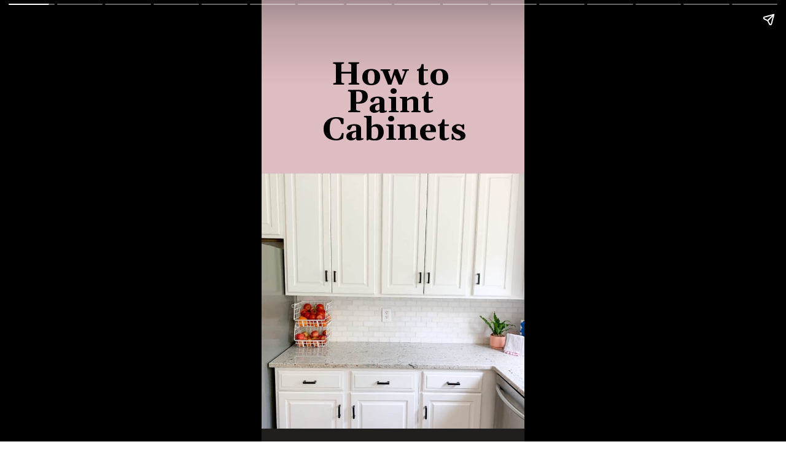

--- FILE ---
content_type: text/html; charset=utf-8
request_url: https://arinsolangeathome.com/web-stories/how-to-paint-kitchen-cabinets/
body_size: 14711
content:
<!DOCTYPE html>
<html amp="" lang="en-US" transformed="self;v=1" i-amphtml-layout=""><head><meta charset="utf-8"><meta name="viewport" content="width=device-width,minimum-scale=1"><link rel="modulepreload" href="https://cdn.ampproject.org/v0.mjs" as="script" crossorigin="anonymous"><link rel="preconnect" href="https://cdn.ampproject.org"><link rel="preload" as="script" href="https://cdn.ampproject.org/v0/amp-story-1.0.js"><style amp-runtime="" i-amphtml-version="012512221826001">html{overflow-x:hidden!important}html.i-amphtml-fie{height:100%!important;width:100%!important}html:not([amp4ads]),html:not([amp4ads]) body{height:auto!important}html:not([amp4ads]) body{margin:0!important}body{-webkit-text-size-adjust:100%;-moz-text-size-adjust:100%;-ms-text-size-adjust:100%;text-size-adjust:100%}html.i-amphtml-singledoc.i-amphtml-embedded{-ms-touch-action:pan-y pinch-zoom;touch-action:pan-y pinch-zoom}html.i-amphtml-fie>body,html.i-amphtml-singledoc>body{overflow:visible!important}html.i-amphtml-fie:not(.i-amphtml-inabox)>body,html.i-amphtml-singledoc:not(.i-amphtml-inabox)>body{position:relative!important}html.i-amphtml-ios-embed-legacy>body{overflow-x:hidden!important;overflow-y:auto!important;position:absolute!important}html.i-amphtml-ios-embed{overflow-y:auto!important;position:static}#i-amphtml-wrapper{overflow-x:hidden!important;overflow-y:auto!important;position:absolute!important;top:0!important;left:0!important;right:0!important;bottom:0!important;margin:0!important;display:block!important}html.i-amphtml-ios-embed.i-amphtml-ios-overscroll,html.i-amphtml-ios-embed.i-amphtml-ios-overscroll>#i-amphtml-wrapper{-webkit-overflow-scrolling:touch!important}#i-amphtml-wrapper>body{position:relative!important;border-top:1px solid transparent!important}#i-amphtml-wrapper+body{visibility:visible}#i-amphtml-wrapper+body .i-amphtml-lightbox-element,#i-amphtml-wrapper+body[i-amphtml-lightbox]{visibility:hidden}#i-amphtml-wrapper+body[i-amphtml-lightbox] .i-amphtml-lightbox-element{visibility:visible}#i-amphtml-wrapper.i-amphtml-scroll-disabled,.i-amphtml-scroll-disabled{overflow-x:hidden!important;overflow-y:hidden!important}amp-instagram{padding:54px 0px 0px!important;background-color:#fff}amp-iframe iframe{box-sizing:border-box!important}[amp-access][amp-access-hide]{display:none}[subscriptions-dialog],body:not(.i-amphtml-subs-ready) [subscriptions-action],body:not(.i-amphtml-subs-ready) [subscriptions-section]{display:none!important}amp-experiment,amp-live-list>[update]{display:none}amp-list[resizable-children]>.i-amphtml-loading-container.amp-hidden{display:none!important}amp-list [fetch-error],amp-list[load-more] [load-more-button],amp-list[load-more] [load-more-end],amp-list[load-more] [load-more-failed],amp-list[load-more] [load-more-loading]{display:none}amp-list[diffable] div[role=list]{display:block}amp-story-page,amp-story[standalone]{min-height:1px!important;display:block!important;height:100%!important;margin:0!important;padding:0!important;overflow:hidden!important;width:100%!important}amp-story[standalone]{background-color:#000!important;position:relative!important}amp-story-page{background-color:#757575}amp-story .amp-active>div,amp-story .i-amphtml-loader-background{display:none!important}amp-story-page:not(:first-of-type):not([distance]):not([active]){transform:translateY(1000vh)!important}amp-autocomplete{position:relative!important;display:inline-block!important}amp-autocomplete>input,amp-autocomplete>textarea{padding:0.5rem;border:1px solid rgba(0,0,0,.33)}.i-amphtml-autocomplete-results,amp-autocomplete>input,amp-autocomplete>textarea{font-size:1rem;line-height:1.5rem}[amp-fx^=fly-in]{visibility:hidden}amp-script[nodom],amp-script[sandboxed]{position:fixed!important;top:0!important;width:1px!important;height:1px!important;overflow:hidden!important;visibility:hidden}
/*# sourceURL=/css/ampdoc.css*/[hidden]{display:none!important}.i-amphtml-element{display:inline-block}.i-amphtml-blurry-placeholder{transition:opacity 0.3s cubic-bezier(0.0,0.0,0.2,1)!important;pointer-events:none}[layout=nodisplay]:not(.i-amphtml-element){display:none!important}.i-amphtml-layout-fixed,[layout=fixed][width][height]:not(.i-amphtml-layout-fixed){display:inline-block;position:relative}.i-amphtml-layout-responsive,[layout=responsive][width][height]:not(.i-amphtml-layout-responsive),[width][height][heights]:not([layout]):not(.i-amphtml-layout-responsive),[width][height][sizes]:not(img):not([layout]):not(.i-amphtml-layout-responsive){display:block;position:relative}.i-amphtml-layout-intrinsic,[layout=intrinsic][width][height]:not(.i-amphtml-layout-intrinsic){display:inline-block;position:relative;max-width:100%}.i-amphtml-layout-intrinsic .i-amphtml-sizer{max-width:100%}.i-amphtml-intrinsic-sizer{max-width:100%;display:block!important}.i-amphtml-layout-container,.i-amphtml-layout-fixed-height,[layout=container],[layout=fixed-height][height]:not(.i-amphtml-layout-fixed-height){display:block;position:relative}.i-amphtml-layout-fill,.i-amphtml-layout-fill.i-amphtml-notbuilt,[layout=fill]:not(.i-amphtml-layout-fill),body noscript>*{display:block;overflow:hidden!important;position:absolute;top:0;left:0;bottom:0;right:0}body noscript>*{position:absolute!important;width:100%;height:100%;z-index:2}body noscript{display:inline!important}.i-amphtml-layout-flex-item,[layout=flex-item]:not(.i-amphtml-layout-flex-item){display:block;position:relative;-ms-flex:1 1 auto;flex:1 1 auto}.i-amphtml-layout-fluid{position:relative}.i-amphtml-layout-size-defined{overflow:hidden!important}.i-amphtml-layout-awaiting-size{position:absolute!important;top:auto!important;bottom:auto!important}i-amphtml-sizer{display:block!important}@supports (aspect-ratio:1/1){i-amphtml-sizer.i-amphtml-disable-ar{display:none!important}}.i-amphtml-blurry-placeholder,.i-amphtml-fill-content{display:block;height:0;max-height:100%;max-width:100%;min-height:100%;min-width:100%;width:0;margin:auto}.i-amphtml-layout-size-defined .i-amphtml-fill-content{position:absolute;top:0;left:0;bottom:0;right:0}.i-amphtml-replaced-content,.i-amphtml-screen-reader{padding:0!important;border:none!important}.i-amphtml-screen-reader{position:fixed!important;top:0px!important;left:0px!important;width:4px!important;height:4px!important;opacity:0!important;overflow:hidden!important;margin:0!important;display:block!important;visibility:visible!important}.i-amphtml-screen-reader~.i-amphtml-screen-reader{left:8px!important}.i-amphtml-screen-reader~.i-amphtml-screen-reader~.i-amphtml-screen-reader{left:12px!important}.i-amphtml-screen-reader~.i-amphtml-screen-reader~.i-amphtml-screen-reader~.i-amphtml-screen-reader{left:16px!important}.i-amphtml-unresolved{position:relative;overflow:hidden!important}.i-amphtml-select-disabled{-webkit-user-select:none!important;-ms-user-select:none!important;user-select:none!important}.i-amphtml-notbuilt,[layout]:not(.i-amphtml-element),[width][height][heights]:not([layout]):not(.i-amphtml-element),[width][height][sizes]:not(img):not([layout]):not(.i-amphtml-element){position:relative;overflow:hidden!important;color:transparent!important}.i-amphtml-notbuilt:not(.i-amphtml-layout-container)>*,[layout]:not([layout=container]):not(.i-amphtml-element)>*,[width][height][heights]:not([layout]):not(.i-amphtml-element)>*,[width][height][sizes]:not([layout]):not(.i-amphtml-element)>*{display:none}amp-img:not(.i-amphtml-element)[i-amphtml-ssr]>img.i-amphtml-fill-content{display:block}.i-amphtml-notbuilt:not(.i-amphtml-layout-container),[layout]:not([layout=container]):not(.i-amphtml-element),[width][height][heights]:not([layout]):not(.i-amphtml-element),[width][height][sizes]:not(img):not([layout]):not(.i-amphtml-element){color:transparent!important;line-height:0!important}.i-amphtml-ghost{visibility:hidden!important}.i-amphtml-element>[placeholder],[layout]:not(.i-amphtml-element)>[placeholder],[width][height][heights]:not([layout]):not(.i-amphtml-element)>[placeholder],[width][height][sizes]:not([layout]):not(.i-amphtml-element)>[placeholder]{display:block;line-height:normal}.i-amphtml-element>[placeholder].amp-hidden,.i-amphtml-element>[placeholder].hidden{visibility:hidden}.i-amphtml-element:not(.amp-notsupported)>[fallback],.i-amphtml-layout-container>[placeholder].amp-hidden,.i-amphtml-layout-container>[placeholder].hidden{display:none}.i-amphtml-layout-size-defined>[fallback],.i-amphtml-layout-size-defined>[placeholder]{position:absolute!important;top:0!important;left:0!important;right:0!important;bottom:0!important;z-index:1}amp-img[i-amphtml-ssr]:not(.i-amphtml-element)>[placeholder]{z-index:auto}.i-amphtml-notbuilt>[placeholder]{display:block!important}.i-amphtml-hidden-by-media-query{display:none!important}.i-amphtml-element-error{background:red!important;color:#fff!important;position:relative!important}.i-amphtml-element-error:before{content:attr(error-message)}i-amp-scroll-container,i-amphtml-scroll-container{position:absolute;top:0;left:0;right:0;bottom:0;display:block}i-amp-scroll-container.amp-active,i-amphtml-scroll-container.amp-active{overflow:auto;-webkit-overflow-scrolling:touch}.i-amphtml-loading-container{display:block!important;pointer-events:none;z-index:1}.i-amphtml-notbuilt>.i-amphtml-loading-container{display:block!important}.i-amphtml-loading-container.amp-hidden{visibility:hidden}.i-amphtml-element>[overflow]{cursor:pointer;position:relative;z-index:2;visibility:hidden;display:initial;line-height:normal}.i-amphtml-layout-size-defined>[overflow]{position:absolute}.i-amphtml-element>[overflow].amp-visible{visibility:visible}template{display:none!important}.amp-border-box,.amp-border-box *,.amp-border-box :after,.amp-border-box :before{box-sizing:border-box}amp-pixel{display:none!important}amp-analytics,amp-auto-ads,amp-story-auto-ads{position:fixed!important;top:0!important;width:1px!important;height:1px!important;overflow:hidden!important;visibility:hidden}amp-story{visibility:hidden!important}html.i-amphtml-fie>amp-analytics{position:initial!important}[visible-when-invalid]:not(.visible),form [submit-error],form [submit-success],form [submitting]{display:none}amp-accordion{display:block!important}@media (min-width:1px){:where(amp-accordion>section)>:first-child{margin:0;background-color:#efefef;padding-right:20px;border:1px solid #dfdfdf}:where(amp-accordion>section)>:last-child{margin:0}}amp-accordion>section{float:none!important}amp-accordion>section>*{float:none!important;display:block!important;overflow:hidden!important;position:relative!important}amp-accordion,amp-accordion>section{margin:0}amp-accordion:not(.i-amphtml-built)>section>:last-child{display:none!important}amp-accordion:not(.i-amphtml-built)>section[expanded]>:last-child{display:block!important}
/*# sourceURL=/css/ampshared.css*/</style><meta name="amp-story-generator-name" content="Web Stories for WordPress"><meta name="amp-story-generator-version" content="1.42.0"><meta name="robots" content="index, follow, max-image-preview:large, max-snippet:-1, max-video-preview:-1"><meta name="description" content="Have you wanted to paint your kitchen cabinets?  This blog post walks you through how to do them on your own at a professional level."><meta property="og:locale" content="en_US"><meta property="og:type" content="article"><meta property="og:title" content="How to Paint Kitchen Cabinets - arinsolangeathome"><meta property="og:description" content="Have you wanted to paint your kitchen cabinets? This blog post walks you through how to do them on your own at a professional level."><meta property="og:url" content="https://arinsolangeathome.com/web-stories/how-to-paint-kitchen-cabinets/"><meta property="og:site_name" content="arinsolangeathome"><meta property="article:publisher" content="https://www.facebook.com/arinsolangeathome"><meta property="article:modified_time" content="2022-01-26T04:25:37+00:00"><meta property="og:image" content="https://arinsolangeathome.com/wp-content/uploads/2020/05/cropped-IMG_0224-2-scaled-1.jpg"><meta property="og:image:width" content="640"><meta property="og:image:height" content="853"><meta property="og:image:type" content="image/jpeg"><meta name="twitter:card" content="summary_large_image"><meta name="twitter:label1" content="Est. reading time"><meta name="twitter:data1" content="1 minute"><meta name="msapplication-TileImage" content="https://arinsolangeathome.com/wp-content/uploads/2023/11/cropped-Group-37134-270x270.png"><link rel="preconnect" href="https://fonts.gstatic.com" crossorigin=""><link rel="dns-prefetch" href="https://fonts.gstatic.com"><link rel="preconnect" href="https://fonts.gstatic.com/" crossorigin=""><script async="" src="https://cdn.ampproject.org/v0.mjs" type="module" crossorigin="anonymous"></script><script async nomodule src="https://cdn.ampproject.org/v0.js" crossorigin="anonymous"></script><script async="" src="https://cdn.ampproject.org/v0/amp-story-1.0.mjs" custom-element="amp-story" type="module" crossorigin="anonymous"></script><script async nomodule src="https://cdn.ampproject.org/v0/amp-story-1.0.js" crossorigin="anonymous" custom-element="amp-story"></script><script src="https://cdn.ampproject.org/v0/amp-consent-0.1.mjs" async="" custom-element="amp-consent" type="module" crossorigin="anonymous"></script><script async nomodule src="https://cdn.ampproject.org/v0/amp-consent-0.1.js" crossorigin="anonymous" custom-element="amp-consent"></script><script src="https://cdn.ampproject.org/v0/amp-geo-0.1.mjs" async="" custom-element="amp-geo" type="module" crossorigin="anonymous"></script><script async nomodule src="https://cdn.ampproject.org/v0/amp-geo-0.1.js" crossorigin="anonymous" custom-element="amp-geo"></script><script src="https://cdn.ampproject.org/v0/amp-story-auto-ads-0.1.mjs" async="" custom-element="amp-story-auto-ads" type="module" crossorigin="anonymous"></script><script async nomodule src="https://cdn.ampproject.org/v0/amp-story-auto-ads-0.1.js" crossorigin="anonymous" custom-element="amp-story-auto-ads"></script><script src="https://cdn.ampproject.org/v0/amp-story-auto-analytics-0.1.mjs" async="" custom-element="amp-story-auto-analytics" type="module" crossorigin="anonymous"></script><script async nomodule src="https://cdn.ampproject.org/v0/amp-story-auto-analytics-0.1.js" crossorigin="anonymous" custom-element="amp-story-auto-analytics"></script><link rel="icon" href="https://arinsolangeathome.com/wp-content/uploads/2023/11/cropped-Group-37134-32x32.png" sizes="32x32"><link rel="icon" href="https://arinsolangeathome.com/wp-content/uploads/2023/11/cropped-Group-37134-192x192.png" sizes="192x192"><link href="https://fonts.googleapis.com/css2?display=swap&amp;family=Gelasio%3Awght%40700&amp;family=Open+Sans&amp;family=Roboto%3Awght%40700&amp;family=Anton&amp;family=Poppins%3Awght%40400%3B700" rel="stylesheet"><style amp-custom="">amp-story-page{background-color:#131516}amp-story-grid-layer{overflow:visible}@media (max-aspect-ratio: 9 / 16){@media (min-aspect-ratio: 320 / 678){amp-story-grid-layer.grid-layer{margin-top:calc(( 100% / .5625 - 100% / .66666666666667 ) / 2)}}}@media not all and (min-resolution:.001dpcm){@media{p.text-wrapper > span{font-size:calc(100% - .5px)}}}.page-fullbleed-area{position:absolute;overflow:hidden;width:100%;left:0;height:calc(1.1851851851852 * 100%);top:calc(( 1 - 1.1851851851852 ) * 100% / 2)}.page-safe-area{overflow:visible;position:absolute;top:0;bottom:0;left:0;right:0;width:100%;height:calc(.84375 * 100%);margin:auto 0}.mask{position:absolute;overflow:hidden}.fill{position:absolute;top:0;left:0;right:0;bottom:0;margin:0}@media (prefers-reduced-motion: no-preference){.animation-wrapper{opacity:var(--initial-opacity);transform:var(--initial-transform)}}._b1f4915{background-color:#debdc2}._6120891{position:absolute;pointer-events:none;left:0;top:-9.25926%;width:100%;height:118.51852%;opacity:1}._89d52dd{pointer-events:initial;width:100%;height:100%;display:block;position:absolute;top:0;left:0;z-index:0}._dc67a5c{will-change:transform}._afd42d5{position:absolute;pointer-events:none;left:-.24272%;top:38.02589%;width:100.24272%;height:71.35922%;opacity:1}._75da10d{width:100%;height:100%;display:block;position:absolute;top:0;left:0;--initial-opacity:0;--initial-transform:none}._0a2a2fa{position:absolute;width:100%;height:124.86773%;left:0%;top:-12.43387%}._f69947a{position:absolute;pointer-events:none;left:12.62136%;top:9.70874%;width:75.72816%;height:21.35922%;opacity:1}._c04ba02{width:100%;height:100%;display:block;position:absolute;top:0;left:0;--initial-opacity:1;--initial-transform:translate3d(0px,466.07751%,0)}._0032464{white-space:pre-wrap;overflow-wrap:break-word;word-break:break-word;margin:0% 0;font-family:"Gelasio",serif;font-size:.809061em;line-height:.88;text-align:center;padding:0;color:#000}._47e5cc9{font-weight:700}._53213f4{background-color:#211f1e}._b34e6f9{position:absolute;pointer-events:none;left:16.50485%;top:23.30097%;width:66.74757%;height:55.50162%;opacity:1}._f5d7dc0{width:100%;height:100%;display:block;position:absolute;top:0;left:0;--initial-opacity:1;--initial-transform:translate3d(0px,-158.66537%,0)}._10ff235{white-space:pre-wrap;overflow-wrap:break-word;word-break:break-word;margin:0% 0;font-family:"Open Sans",sans-serif;font-size:.485437em;line-height:1.2;text-align:center;padding:0;color:#000}._08638ec{color:#debdc2}._0e2c36a{background-color:#332624}._5baf705{position:absolute;width:295.92427%;height:116%;left:-50.37239%;top:-8%}._0b73999{position:absolute;pointer-events:none;left:6.5534%;top:61.48867%;width:63.34951%;height:42.23301%;opacity:1}._5372612{pointer-events:initial;width:100%;height:100%;display:block;position:absolute;top:0;left:0;z-index:0;clip-path:url("#mask-circle-03c322ce-a520-40de-8ed0-923b12c5b2de-output");-webkit-clip-path:url("#mask-circle-03c322ce-a520-40de-8ed0-923b12c5b2de-output")}._182c15a{background-color:#debdc2;will-change:transform}._ce80ad7{position:absolute;pointer-events:none;left:19.41748%;top:68.93204%;width:45.14563%;height:27.18447%;opacity:1}._001e24b{pointer-events:initial;width:100%;height:100%;display:block;position:absolute;top:0;left:0;z-index:0;border-radius:1.0752688172043% 1.0752688172043% 1.0752688172043% 1.0752688172043%/1.1904761904762% 1.1904761904762% 1.1904761904762% 1.1904761904762%}._f2f2dce{white-space:pre-wrap;overflow-wrap:break-word;word-break:break-word;margin:-.17540322580645% 0;font-family:"Roboto","Helvetica Neue","Helvetica",sans-serif;font-size:.582524em;line-height:1.19;text-align:initial;padding:0;color:#000}._880eeed{background-color:#d6d4d3}._19971a1{position:absolute;width:237.03704%;height:100%;left:-68.51852%;top:0%}._2c57b49{position:absolute;pointer-events:none;left:0;top:-9.2233%;width:90.29126%;height:29.28803%;opacity:1}._4ee1a79{position:absolute;pointer-events:none;left:19.66019%;top:3.55987%;width:67.23301%;height:14.07767%;opacity:1}._8e2d6a3{width:100%;height:100%;display:block;position:absolute;top:0;left:0;--initial-opacity:1;--initial-transform:translate3d(0px,-191.06003%,0)}._0d5c825{white-space:pre-wrap;overflow-wrap:break-word;word-break:break-word;margin:0% 0;font-family:"Anton",sans-serif;font-size:.485437em;line-height:1;text-align:left;padding:0;color:#000}._21ed344{color:#211f1e;text-transform:uppercase}._0addee6{position:absolute;width:133.33334%;height:100%;left:-16.66667%;top:0%}._cdeb723{position:absolute;pointer-events:none;left:19.66019%;top:3.55987%;width:67.23301%;height:9.38511%;opacity:1}._9e2b605{width:100%;height:100%;display:block;position:absolute;top:0;left:0;--initial-opacity:1;--initial-transform:translate3d(0px,-236.59009%,0)}._74885c3{background-color:#fff}._254c3af{width:100%;height:100%;display:block;position:absolute;top:0;left:0}._53dd9e1{position:absolute;pointer-events:none;left:0;top:41.58576%;width:100%;height:38.02589%;opacity:1}._7095bb2{position:absolute;pointer-events:none;left:16.50485%;top:64.56311%;width:92.71845%;height:10.5178%;opacity:1}._3a830f6{pointer-events:initial;width:100%;height:100%;display:block;position:absolute;top:0;left:0;z-index:0;border-radius:.52356020942408% .52356020942408% .52356020942408% .52356020942408%/3.0769230769231% 3.0769230769231% 3.0769230769231% 3.0769230769231%}._d7e3086{white-space:pre-wrap;overflow-wrap:break-word;word-break:break-word;margin:2.4083769633508% 0;font-family:"Poppins",sans-serif;font-size:.744337em;line-height:1;text-align:initial;padding:0;color:#000}._7b1e5b0{position:absolute;pointer-events:none;left:16.74757%;top:44.66019%;width:44.17476%;height:16.18123%;opacity:1}._f23262a{pointer-events:initial;width:100%;height:100%;display:block;position:absolute;top:0;left:0;z-index:0;border-radius:1.0989010989011% 1.0989010989011% 1.0989010989011% 1.0989010989011%/2% 2% 2% 2%}._cff7bfd{white-space:pre-wrap;overflow-wrap:break-word;word-break:break-word;margin:0% 0;font-family:"Poppins",sans-serif;font-size:.291262em;line-height:1.4;text-align:initial;padding:0;color:#000}._8c53aed{position:absolute;pointer-events:none;left:57.76699%;top:53.8835%;width:33.25243%;height:12.45955%;transform:rotate(269deg);opacity:1}._25a5434{display:block;position:absolute;top:0;height:100%;width:auto}._132587c{position:absolute;pointer-events:none;left:13.1068%;top:2.91262%;width:77.42718%;height:14.56311%;opacity:1}._c3925f1{width:100%;height:100%;display:block;position:absolute;top:0;left:0;--initial-opacity:1;--initial-transform:translate3d(0px,-183.58022%,0)}._a7fe44c{position:absolute;pointer-events:none;left:0;top:64.40129%;width:100%;height:38.02589%;opacity:1}._f038565{position:absolute;pointer-events:none;left:14.32039%;top:89.80583%;width:92.71845%;height:10.5178%;opacity:1}._fded05b{position:absolute;pointer-events:none;left:14.56311%;top:72.81553%;width:54.36893%;height:15.37217%;opacity:1}._8407bb3{pointer-events:initial;width:100%;height:100%;display:block;position:absolute;top:0;left:0;z-index:0;border-radius:.89285714285714% .89285714285714% .89285714285714% .89285714285714%/2.1052631578947% 2.1052631578947% 2.1052631578947% 2.1052631578947%}._8a315b3{position:absolute;pointer-events:none;left:62.13592%;top:77.6699%;width:33.25243%;height:12.45955%;transform:rotate(269deg);opacity:1}._789082b{position:absolute;pointer-events:none;left:16.74757%;top:2.91262%;width:71.60194%;height:14.07767%;opacity:1}._17f7d45{width:100%;height:100%;display:block;position:absolute;top:0;left:0;--initial-opacity:1;--initial-transform:translate3d(0px,-186.46232%,0)}._5a3ca78{background-color:#cececa}._5f52f67{position:absolute;width:118.54167%;height:100%;left:-9.27083%;top:0%}._5893d01{position:absolute;pointer-events:none;left:16.74757%;top:2.91262%;width:71.60194%;height:9.38511%;opacity:1}._710db8b{width:100%;height:100%;display:block;position:absolute;top:0;left:0;--initial-opacity:1;--initial-transform:translate3d(0px,-229.69353%,0)}._97addf6{background-color:#e6e6e6}._c0dfb10{position:absolute;pointer-events:none;left:16.50485%;top:2.91262%;width:71.60194%;height:14.07767%;opacity:1}._906a38b{position:absolute;pointer-events:none;left:11.65049%;top:44.66019%;width:90.29126%;height:29.28803%;opacity:1}._a5c1110{position:absolute;pointer-events:none;left:17.47573%;top:58.89968%;width:71.60194%;height:4.69256%;opacity:1}._7c00677{width:100%;height:100%;display:block;position:absolute;top:0;left:0;--initial-opacity:1;--initial-transform:translate3d(0px,-1552.48947%,0)}._c84718f{background-color:#fff}._4df9987{position:absolute;pointer-events:none;left:0;top:-9.25926%;width:100%;height:118.51852%}._5df1143{position:absolute;pointer-events:none;left:5.09709%;top:67.31392%;width:90.29126%;height:29.28803%;opacity:1}._309a619{position:absolute;pointer-events:none;left:28.64078%;top:72.97735%;width:66.50485%;height:14.07767%;opacity:1}._b4a513b{width:100%;height:100%;display:block;position:absolute;top:0;left:0;--initial-opacity:1;--initial-transform:translate3d(0px,-684.1635%,0)}._ba69842{position:absolute;pointer-events:none;left:17.47573%;top:2.589%;width:66.01942%;height:65.04854%;opacity:1}._7590d70{position:absolute;width:100%;height:101.49255%;left:0%;top:-.74627%}._24e31af{position:absolute;pointer-events:none;left:0;top:-9.70874%;width:100%;height:38.02589%;opacity:1}._05da0c8{position:absolute;pointer-events:none;left:14.56311%;top:5.66343%;width:73.54369%;height:16.99029%;opacity:1}._1ad8b24{pointer-events:initial;width:100%;height:100%;display:block;position:absolute;top:0;left:0;z-index:0;border-radius:.66006600660066% .66006600660066% .66006600660066% .66006600660066%/1.9047619047619% 1.9047619047619% 1.9047619047619% 1.9047619047619%}._ef42925{white-space:pre-wrap;overflow-wrap:break-word;word-break:break-word;margin:1.6501650165016% 0;font-family:"Poppins",sans-serif;font-size:.404531em;line-height:1;text-align:initial;padding:0;color:#000}._a377f04{position:absolute;pointer-events:none;left:0;top:37.37864%;width:100.24272%;height:71.35922%;opacity:1}._29e4580{position:absolute;pointer-events:none;left:17.71845%;top:7.9288%;width:70.63107%;height:23.13916%;opacity:1}._32a76a1{width:100%;height:100%;display:block;position:absolute;top:0;left:0;--initial-opacity:1;--initial-transform:translate3d(0px,437.91763%,0)}._eee4621{white-space:pre-wrap;overflow-wrap:break-word;word-break:break-word;margin:0% 0;font-family:"Gelasio",serif;font-size:.485437em;line-height:.88;text-align:center;padding:0;color:#000}._c0f73a0{position:absolute;pointer-events:none;left:16.99029%;top:21.52104%;width:66.74757%;height:50%;opacity:1}._f4a7c00{width:100%;height:100%;display:block;position:absolute;top:0;left:0;--initial-opacity:1;--initial-transform:translate3d(0px,-161.5606%,0)}._ed64dab{position:absolute;pointer-events:none;left:42.47573%;top:67.47573%;width:14.56311%;height:9.70874%;opacity:1}

/*# sourceURL=amp-custom.css */</style><link rel="alternate" type="application/rss+xml" title="arinsolangeathome » Feed" href="https://arinsolangeathome.com/feed/"><link rel="alternate" type="application/rss+xml" title="arinsolangeathome » Comments Feed" href="https://arinsolangeathome.com/comments/feed/"><link rel="alternate" type="application/rss+xml" title="arinsolangeathome » Stories Feed" href="https://arinsolangeathome.com/web-stories/feed/"><title>How to Paint Kitchen Cabinets - arinsolangeathome</title><link rel="canonical" href="https://arinsolangeathome.com/web-stories/how-to-paint-kitchen-cabinets/"><script type="application/ld+json" class="yoast-schema-graph">{"@context":"https://schema.org","@graph":[{"@type":"WebPage","@id":"https://arinsolangeathome.com/web-stories/how-to-paint-kitchen-cabinets/","url":"https://arinsolangeathome.com/web-stories/how-to-paint-kitchen-cabinets/","name":"How to Paint Kitchen Cabinets - arinsolangeathome","isPartOf":{"@id":"https://arinsolangeathome.com/#website"},"primaryImageOfPage":{"@id":"https://arinsolangeathome.com/web-stories/how-to-paint-kitchen-cabinets/#primaryimage"},"image":{"@id":"https://arinsolangeathome.com/web-stories/how-to-paint-kitchen-cabinets/#primaryimage"},"thumbnailUrl":"https://arinsolangeathome.com/wp-content/uploads/2020/05/cropped-IMG_0224-2-scaled-1.jpg","datePublished":"2021-12-11T01:32:57+00:00","dateModified":"2022-01-26T04:25:37+00:00","breadcrumb":{"@id":"https://arinsolangeathome.com/web-stories/how-to-paint-kitchen-cabinets/#breadcrumb"},"inLanguage":"en-US","potentialAction":[{"@type":"ReadAction","target":["https://arinsolangeathome.com/web-stories/how-to-paint-kitchen-cabinets/"]}]},{"@type":"ImageObject","inLanguage":"en-US","@id":"https://arinsolangeathome.com/web-stories/how-to-paint-kitchen-cabinets/#primaryimage","url":"https://arinsolangeathome.com/wp-content/uploads/2020/05/cropped-IMG_0224-2-scaled-1.jpg","contentUrl":"https://arinsolangeathome.com/wp-content/uploads/2020/05/cropped-IMG_0224-2-scaled-1.jpg","width":640,"height":853,"caption":"cropped-IMG_0224-2-scaled-1.jpg"},{"@type":"BreadcrumbList","@id":"https://arinsolangeathome.com/web-stories/how-to-paint-kitchen-cabinets/#breadcrumb","itemListElement":[{"@type":"ListItem","position":1,"name":"Home","item":"https://arinsolangeathome.com/"},{"@type":"ListItem","position":2,"name":"Stories","item":"https://arinsolangeathome.com/web-stories/"},{"@type":"ListItem","position":3,"name":"How to Paint Kitchen Cabinets"}]},{"@type":"WebSite","@id":"https://arinsolangeathome.com/#website","url":"https://arinsolangeathome.com/","name":"arinsolangeathome","description":"Lifestyle blog talking home decor, raising kids, and how to enjoy this phase of life while keeping up your home.","potentialAction":[{"@type":"SearchAction","target":{"@type":"EntryPoint","urlTemplate":"https://arinsolangeathome.com/?s={search_term_string}"},"query-input":{"@type":"PropertyValueSpecification","valueRequired":true,"valueName":"search_term_string"}}],"inLanguage":"en-US"},{"@type":"Person","@id":"https://arinsolangeathome.com/#/schema/person/fef542ba9e8f6931510ee77e179c9f9e","name":"Arin","sameAs":["Arin Jura","arinsolange"],"url":"https://arinsolangeathome.com/author/arinsolangeathomegmail-com/"}]}</script><link rel="https://api.w.org/" href="https://arinsolangeathome.com/wp-json/"><link rel="alternate" title="JSON" type="application/json" href="https://arinsolangeathome.com/wp-json/web-stories/v1/web-story/13012"><link rel="EditURI" type="application/rsd+xml" title="RSD" href="https://arinsolangeathome.com/xmlrpc.php?rsd"><link rel="prev" title="DIY Wood Closet Shelves" href="https://arinsolangeathome.com/web-stories/diy-wood-closet-shelves/"><link rel="next" title="All about Bernedoodles" href="https://arinsolangeathome.com/web-stories/all-about-bernedoodles/"><link rel="shortlink" href="https://arinsolangeathome.com/?p=13012"><link rel="alternate" title="oEmbed (JSON)" type="application/json+oembed" href="https://arinsolangeathome.com/wp-json/oembed/1.0/embed?url=https%3A%2F%2Farinsolangeathome.com%2Fweb-stories%2Fhow-to-paint-kitchen-cabinets%2F"><link rel="alternate" title="oEmbed (XML)" type="text/xml+oembed" href="https://arinsolangeathome.com/wp-json/oembed/1.0/embed?url=https%3A%2F%2Farinsolangeathome.com%2Fweb-stories%2Fhow-to-paint-kitchen-cabinets%2F&amp;format=xml"><link rel="apple-touch-icon" href="https://arinsolangeathome.com/wp-content/uploads/2023/11/cropped-Group-37134-180x180.png"><script amp-onerror="">document.querySelector("script[src*='/v0.js']").onerror=function(){document.querySelector('style[amp-boilerplate]').textContent=''}</script><style amp-boilerplate="">body{-webkit-animation:-amp-start 8s steps(1,end) 0s 1 normal both;-moz-animation:-amp-start 8s steps(1,end) 0s 1 normal both;-ms-animation:-amp-start 8s steps(1,end) 0s 1 normal both;animation:-amp-start 8s steps(1,end) 0s 1 normal both}@-webkit-keyframes -amp-start{from{visibility:hidden}to{visibility:visible}}@-moz-keyframes -amp-start{from{visibility:hidden}to{visibility:visible}}@-ms-keyframes -amp-start{from{visibility:hidden}to{visibility:visible}}@-o-keyframes -amp-start{from{visibility:hidden}to{visibility:visible}}@keyframes -amp-start{from{visibility:hidden}to{visibility:visible}}</style><noscript><style amp-boilerplate="">body{-webkit-animation:none;-moz-animation:none;-ms-animation:none;animation:none}</style></noscript><link rel="stylesheet" amp-extension="amp-story" href="https://cdn.ampproject.org/v0/amp-story-1.0.css"><script amp-story-dvh-polyfill="">"use strict";if(!self.CSS||!CSS.supports||!CSS.supports("height:1dvh")){function e(){document.documentElement.style.setProperty("--story-dvh",innerHeight/100+"px","important")}addEventListener("resize",e,{passive:!0}),e()}</script></head><body><amp-story standalone="" publisher="arinsolangeathome" publisher-logo-src="https://arinsolangeathome.com/wp-content/uploads/2021/11/Arin-Solange-96-x-96-px.png" title="How to Paint Kitchen Cabinets" poster-portrait-src="https://arinsolangeathome.com/wp-content/uploads/2020/05/cropped-IMG_0224-2-scaled-1-640x853.jpg" class="i-amphtml-layout-container" i-amphtml-layout="container"><amp-story-page id="7d01de02-f048-4f49-863c-0d4f3428cd30" auto-advance-after="3.1s" class="i-amphtml-layout-container" i-amphtml-layout="container"><amp-story-animation layout="nodisplay" trigger="visibility" class="i-amphtml-layout-nodisplay" hidden="hidden" i-amphtml-layout="nodisplay"><script type="application/json">[{"selector":"#anim-6bce93d1-c2f7-45c2-b2b2-b60240244670","keyframes":{"opacity":[0,1]},"delay":100,"duration":3000,"easing":"cubic-bezier(0.4, 0.4, 0.0, 1)","fill":"both"}]</script></amp-story-animation><amp-story-animation layout="nodisplay" trigger="visibility" class="i-amphtml-layout-nodisplay" hidden="hidden" i-amphtml-layout="nodisplay"><script type="application/json">[{"selector":"#anim-aa405d5b-9c63-481b-aef4-293712c4ab5a","keyframes":{"opacity":[0,1]},"delay":250,"duration":1400,"easing":"cubic-bezier(0.2, 0.6, 0.0, 1)","fill":"both"}]</script></amp-story-animation><amp-story-animation layout="nodisplay" trigger="visibility" class="i-amphtml-layout-nodisplay" hidden="hidden" i-amphtml-layout="nodisplay"><script type="application/json">[{"selector":"#anim-6f434301-d0c2-429b-b640-db8d188abdcd","keyframes":{"transform":["translate3d(0px, 466.07751%, 0)","translate3d(0px, 0px, 0)"]},"delay":250,"duration":1400,"easing":"cubic-bezier(0.2, 0.6, 0.0, 1)","fill":"both"}]</script></amp-story-animation><amp-story-grid-layer template="vertical" aspect-ratio="412:618" class="grid-layer i-amphtml-layout-container" i-amphtml-layout="container" style="--aspect-ratio:412/618;"><div class="_b1f4915 page-fullbleed-area"><div class="page-safe-area"><div class="_6120891"><div class="_89d52dd mask" id="el-cd997707-73ea-4838-b4d8-8fb63266ef19"><div class="_dc67a5c fill"></div></div></div></div></div></amp-story-grid-layer><amp-story-grid-layer template="vertical" aspect-ratio="412:618" class="grid-layer i-amphtml-layout-container" i-amphtml-layout="container" style="--aspect-ratio:412/618;"><div class="page-fullbleed-area"><div class="page-safe-area"><div class="_afd42d5"><div id="anim-6bce93d1-c2f7-45c2-b2b2-b60240244670" class="_75da10d animation-wrapper"><div class="_89d52dd mask" id="el-abfdfbeb-30a4-4c8f-82f4-b7bfed086ec3"><div data-leaf-element="true" class="_0a2a2fa"><amp-img layout="fill" src="https://arinsolangeathome.com/wp-content/uploads/2020/05/IMG_0233-scaled.jpg" alt="white kitchen cabinets with black hardware" srcset="https://arinsolangeathome.com/wp-content/uploads/2020/05/IMG_0233-scaled.jpg 1920w, https://arinsolangeathome.com/wp-content/uploads/2020/05/IMG_0233-1536x2048.jpg 1536w, https://arinsolangeathome.com/wp-content/uploads/2020/05/IMG_0233-1152x1536.jpg 1152w, https://arinsolangeathome.com/wp-content/uploads/2020/05/IMG_0233-1140x1520.jpg 1140w, https://arinsolangeathome.com/wp-content/uploads/2020/05/IMG_0233-768x1024.jpg 768w, https://arinsolangeathome.com/wp-content/uploads/2020/05/IMG_0233-225x300.jpg 225w" sizes="(min-width: 1024px) 45vh, 100vw" disable-inline-width="true" class="i-amphtml-layout-fill i-amphtml-layout-size-defined" i-amphtml-layout="fill"></amp-img></div></div></div></div><div class="_f69947a"><div id="anim-aa405d5b-9c63-481b-aef4-293712c4ab5a" class="_75da10d animation-wrapper"><div id="anim-6f434301-d0c2-429b-b640-db8d188abdcd" class="_c04ba02 animation-wrapper"><div id="el-1ba68aed-6a89-45fe-970b-524b8cdb3ce8" class="_89d52dd"><h1 class="_0032464 fill text-wrapper"><span><span class="_47e5cc9">How to Paint Cabinets</span></span></h1></div></div></div></div></div></div></amp-story-grid-layer></amp-story-page><amp-story-page id="260638fd-f173-4241-b085-2d83af434d8f" auto-advance-after="3s" class="i-amphtml-layout-container" i-amphtml-layout="container"><amp-story-animation layout="nodisplay" trigger="visibility" class="i-amphtml-layout-nodisplay" hidden="hidden" i-amphtml-layout="nodisplay"><script type="application/json">[{"selector":"#anim-aca754f1-50a4-4db8-bf4c-a59f47cd9a88","keyframes":{"opacity":[0,1]},"delay":100,"duration":1000,"easing":"cubic-bezier(0.2, 0.6, 0.0, 1)","fill":"both"}]</script></amp-story-animation><amp-story-animation layout="nodisplay" trigger="visibility" class="i-amphtml-layout-nodisplay" hidden="hidden" i-amphtml-layout="nodisplay"><script type="application/json">[{"selector":"#anim-74680b17-56fc-4495-ae94-c2d478e6e5b1","keyframes":{"transform":["translate3d(0px, -158.66537%, 0)","translate3d(0px, 0px, 0)"]},"delay":100,"duration":1000,"easing":"cubic-bezier(0.2, 0.6, 0.0, 1)","fill":"both"}]</script></amp-story-animation><amp-story-grid-layer template="vertical" aspect-ratio="412:618" class="grid-layer i-amphtml-layout-container" i-amphtml-layout="container" style="--aspect-ratio:412/618;"><div class="_53213f4 page-fullbleed-area"><div class="page-safe-area"><div class="_6120891"><div class="_89d52dd mask" id="el-396fb2f9-199d-4065-a052-3411f1b0ac65"><div class="_dc67a5c fill"></div></div></div></div></div></amp-story-grid-layer><amp-story-grid-layer template="vertical" aspect-ratio="412:618" class="grid-layer i-amphtml-layout-container" i-amphtml-layout="container" style="--aspect-ratio:412/618;"><div class="page-fullbleed-area"><div class="page-safe-area"><div class="_b34e6f9"><div id="anim-aca754f1-50a4-4db8-bf4c-a59f47cd9a88" class="_75da10d animation-wrapper"><div id="anim-74680b17-56fc-4495-ae94-c2d478e6e5b1" class="_f5d7dc0 animation-wrapper"><div id="el-f807874c-bcc0-4cd2-ae97-8e86276b53a9" class="_89d52dd"><h2 class="_10ff235 fill text-wrapper"><span><span class="_08638ec">Painting your existing cabinets is a bit of work, but makes a HUGE impact for the price. </span>


<span class="_08638ec">I'll share the step by step process! </span></span></h2></div></div></div></div></div></div></amp-story-grid-layer><amp-story-page-outlink layout="nodisplay" cta-image="https://arinsolangeathome.com/wp-content/uploads/2020/05/IMG_0216-scaled.jpg" class="i-amphtml-layout-nodisplay" hidden="hidden" i-amphtml-layout="nodisplay"><a href="https://arinsolangeathome.com/painting-kitchen-cabinets-white/?swcfpc=1" target="_blank">Learn more</a></amp-story-page-outlink></amp-story-page><amp-story-page id="a275e334-3974-4aea-b807-6bc8b6e4e3ba" auto-advance-after="3s" class="i-amphtml-layout-container" i-amphtml-layout="container"><amp-story-grid-layer template="vertical" aspect-ratio="412:618" class="grid-layer i-amphtml-layout-container" i-amphtml-layout="container" style="--aspect-ratio:412/618;"><div class="_0e2c36a page-fullbleed-area"><div class="page-safe-area"><div class="_6120891"><div class="_89d52dd mask" id="el-6fa86931-d9b8-4efd-a6f3-7dff4e8d9614"><div data-leaf-element="true" class="_5baf705"><amp-img layout="fill" src="https://arinsolangeathome.com/wp-content/uploads/2017/06/ISdc69d6fw61vf1000000000.jpg" alt="House Tour - www.arinsolangeathome.com" srcset="https://arinsolangeathome.com/wp-content/uploads/2017/06/ISdc69d6fw61vf1000000000.jpg 960w, https://arinsolangeathome.com/wp-content/uploads/2017/06/ISdc69d6fw61vf1000000000-768x535.jpg 768w, https://arinsolangeathome.com/wp-content/uploads/2017/06/ISdc69d6fw61vf1000000000-300x209.jpg 300w" sizes="(min-width: 1024px) 133vh, 296vw" disable-inline-width="true" class="i-amphtml-layout-fill i-amphtml-layout-size-defined" i-amphtml-layout="fill"></amp-img></div></div></div></div></div></amp-story-grid-layer><amp-story-grid-layer template="vertical" aspect-ratio="412:618" class="grid-layer i-amphtml-layout-container" i-amphtml-layout="container" style="--aspect-ratio:412/618;"><div class="page-fullbleed-area"><div class="page-safe-area"><div class="_0b73999"><div class="_5372612 mask" id="el-03c322ce-a520-40de-8ed0-923b12c5b2de"><svg width="0" height="0"><defs><clippath id="mask-circle-03c322ce-a520-40de-8ed0-923b12c5b2de-output" transform="scale(1 1)" clippathunits="objectBoundingBox"><path d="M 0.972222 , 0.500000 c 0.000000 , 0.261111 -0.211111 , 0.472222 -0.472222 , 0.472222 S 0.027778 , 0.761111 , 0.027778 , 0.500000 S 0.238889 , 0.027778 , 0.500000 , 0.027778 S 0.972222 , 0.238889 , 0.972222 , 0.500000 z" /></clippath></defs></svg><div class="_182c15a fill"></div></div></div><div class="_ce80ad7"><div id="el-68061055-0dea-42dc-913d-ce45dc31879a" class="_001e24b"><h1 class="_f2f2dce fill text-wrapper"><span><span class="_47e5cc9">We were tired of our dark kitchen </span></span></h1></div></div></div></div></amp-story-grid-layer></amp-story-page><amp-story-page id="ec863277-a9a6-492e-9560-f56c88d1e52d" auto-advance-after="3s" class="i-amphtml-layout-container" i-amphtml-layout="container"><amp-story-animation layout="nodisplay" trigger="visibility" class="i-amphtml-layout-nodisplay" hidden="hidden" i-amphtml-layout="nodisplay"><script type="application/json">[{"selector":"#anim-f5621914-31e6-46db-8106-01750cc9d948","keyframes":{"opacity":[0,1]},"delay":0,"duration":3000,"easing":"cubic-bezier(0.4, 0.4, 0.0, 1)","fill":"both"}]</script></amp-story-animation><amp-story-animation layout="nodisplay" trigger="visibility" class="i-amphtml-layout-nodisplay" hidden="hidden" i-amphtml-layout="nodisplay"><script type="application/json">[{"selector":"#anim-6193fa5c-356f-42fa-994f-be2161f6665b","keyframes":{"opacity":[0,1]},"delay":650,"duration":800,"easing":"cubic-bezier(0.2, 0.6, 0.0, 1)","fill":"both"}]</script></amp-story-animation><amp-story-animation layout="nodisplay" trigger="visibility" class="i-amphtml-layout-nodisplay" hidden="hidden" i-amphtml-layout="nodisplay"><script type="application/json">[{"selector":"#anim-c4931e83-57c0-4394-8b75-7fe019e8fe64","keyframes":{"transform":["translate3d(0px, -191.06003%, 0)","translate3d(0px, 0px, 0)"]},"delay":650,"duration":800,"easing":"cubic-bezier(0.2, 0.6, 0.0, 1)","fill":"both"}]</script></amp-story-animation><amp-story-grid-layer template="vertical" aspect-ratio="412:618" class="grid-layer i-amphtml-layout-container" i-amphtml-layout="container" style="--aspect-ratio:412/618;"><div class="_880eeed page-fullbleed-area"><div class="page-safe-area"><div class="_6120891"><div class="_89d52dd mask" id="el-46652d43-0d71-436d-b57b-0cae5a8636fd"><div data-leaf-element="true" class="_19971a1"><amp-img layout="fill" src="https://arinsolangeathome.com/wp-content/uploads/2020/05/IMG_9163-2-scaled.jpg" alt="Labeled cabinets for painting" srcset="https://arinsolangeathome.com/wp-content/uploads/2020/05/IMG_9163-2-scaled.jpg 2560w, https://arinsolangeathome.com/wp-content/uploads/2020/05/IMG_9163-2-2048x1536.jpg 2048w, https://arinsolangeathome.com/wp-content/uploads/2020/05/IMG_9163-2-1536x1152.jpg 1536w, https://arinsolangeathome.com/wp-content/uploads/2020/05/IMG_9163-2-1140x855.jpg 1140w, https://arinsolangeathome.com/wp-content/uploads/2020/05/IMG_9163-2-1024x768.jpg 1024w, https://arinsolangeathome.com/wp-content/uploads/2020/05/IMG_9163-2-768x576.jpg 768w, https://arinsolangeathome.com/wp-content/uploads/2020/05/IMG_9163-2-300x225.jpg 300w" sizes="(min-width: 1024px) 107vh, 238vw" disable-inline-width="true" class="i-amphtml-layout-fill i-amphtml-layout-size-defined" i-amphtml-layout="fill"></amp-img></div></div></div></div></div></amp-story-grid-layer><amp-story-grid-layer template="vertical" aspect-ratio="412:618" class="grid-layer i-amphtml-layout-container" i-amphtml-layout="container" style="--aspect-ratio:412/618;"><div class="page-fullbleed-area"><div class="page-safe-area"><div class="_2c57b49"><div id="anim-f5621914-31e6-46db-8106-01750cc9d948" class="_75da10d animation-wrapper"><div class="_89d52dd mask" id="el-9f675370-1ff3-4ee3-b08b-07b79fe16674"><div class="_182c15a fill"></div></div></div></div><div class="_4ee1a79"><div id="anim-6193fa5c-356f-42fa-994f-be2161f6665b" class="_75da10d animation-wrapper"><div id="anim-c4931e83-57c0-4394-8b75-7fe019e8fe64" class="_8e2d6a3 animation-wrapper"><div id="el-92cb5f13-ffbb-45c2-b0fb-8018bff0e360" class="_89d52dd"><h2 class="_0d5c825 fill text-wrapper"><span><span class="_21ed344">First remove your cabinet doors and label number them </span></span></h2></div></div></div></div></div></div></amp-story-grid-layer></amp-story-page><amp-story-page id="ba86e7f0-c9df-4fa9-9e02-9c05d79e2f5e" auto-advance-after="3s" class="i-amphtml-layout-container" i-amphtml-layout="container"><amp-story-animation layout="nodisplay" trigger="visibility" class="i-amphtml-layout-nodisplay" hidden="hidden" i-amphtml-layout="nodisplay"><script type="application/json">[{"selector":"#anim-3ecafc52-4c99-4bab-8f8e-92a87eb56ca8","keyframes":{"opacity":[0,1]},"delay":0,"duration":3000,"easing":"cubic-bezier(0.4, 0.4, 0.0, 1)","fill":"both"}]</script></amp-story-animation><amp-story-animation layout="nodisplay" trigger="visibility" class="i-amphtml-layout-nodisplay" hidden="hidden" i-amphtml-layout="nodisplay"><script type="application/json">[{"selector":"#anim-f8460ea2-3ab3-444a-9c18-28175150103a","keyframes":{"opacity":[0,1]},"delay":650,"duration":800,"easing":"cubic-bezier(0.2, 0.6, 0.0, 1)","fill":"both"}]</script></amp-story-animation><amp-story-animation layout="nodisplay" trigger="visibility" class="i-amphtml-layout-nodisplay" hidden="hidden" i-amphtml-layout="nodisplay"><script type="application/json">[{"selector":"#anim-ff10a871-e9bb-46eb-9823-1c4f8c005123","keyframes":{"transform":["translate3d(0px, -236.59009%, 0)","translate3d(0px, 0px, 0)"]},"delay":650,"duration":800,"easing":"cubic-bezier(0.2, 0.6, 0.0, 1)","fill":"both"}]</script></amp-story-animation><amp-story-grid-layer template="vertical" aspect-ratio="412:618" class="grid-layer i-amphtml-layout-container" i-amphtml-layout="container" style="--aspect-ratio:412/618;"><div class="_880eeed page-fullbleed-area"><div class="page-safe-area"><div class="_6120891"><div class="_89d52dd mask" id="el-0e9b9b5a-ba7a-4725-b365-3d8beb0f3b45"><div data-leaf-element="true" class="_0addee6"><amp-img layout="fill" src="https://arinsolangeathome.com/wp-content/uploads/2020/05/IMG_9220-scaled.jpg" alt="sanded down kitchen cabinets" srcset="https://arinsolangeathome.com/wp-content/uploads/2020/05/IMG_9220-scaled.jpg 1920w, https://arinsolangeathome.com/wp-content/uploads/2020/05/IMG_9220-1536x2048.jpg 1536w, https://arinsolangeathome.com/wp-content/uploads/2020/05/IMG_9220-1152x1536.jpg 1152w, https://arinsolangeathome.com/wp-content/uploads/2020/05/IMG_9220-1140x1520.jpg 1140w, https://arinsolangeathome.com/wp-content/uploads/2020/05/IMG_9220-768x1024.jpg 768w, https://arinsolangeathome.com/wp-content/uploads/2020/05/IMG_9220-225x300.jpg 225w" sizes="(min-width: 1024px) 60vh, 134vw" disable-inline-width="true" class="i-amphtml-layout-fill i-amphtml-layout-size-defined" i-amphtml-layout="fill"></amp-img></div></div></div></div></div></amp-story-grid-layer><amp-story-grid-layer template="vertical" aspect-ratio="412:618" class="grid-layer i-amphtml-layout-container" i-amphtml-layout="container" style="--aspect-ratio:412/618;"><div class="page-fullbleed-area"><div class="page-safe-area"><div class="_2c57b49"><div id="anim-3ecafc52-4c99-4bab-8f8e-92a87eb56ca8" class="_75da10d animation-wrapper"><div class="_89d52dd mask" id="el-43213bd6-c25f-4406-a205-b8041278ac51"><div class="_182c15a fill"></div></div></div></div><div class="_cdeb723"><div id="anim-f8460ea2-3ab3-444a-9c18-28175150103a" class="_75da10d animation-wrapper"><div id="anim-ff10a871-e9bb-46eb-9823-1c4f8c005123" class="_9e2b605 animation-wrapper"><div id="el-fd82d863-c00e-4e57-b833-de1caf16021b" class="_89d52dd"><h2 class="_0d5c825 fill text-wrapper"><span><span class="_21ed344">Then start sanding. Doors and cabinets! </span></span></h2></div></div></div></div></div></div></amp-story-grid-layer></amp-story-page><amp-story-page id="64f03c04-fd15-4240-b7b2-d1b2308f30cc" auto-advance-after="3s" class="i-amphtml-layout-container" i-amphtml-layout="container"><amp-story-animation layout="nodisplay" trigger="visibility" class="i-amphtml-layout-nodisplay" hidden="hidden" i-amphtml-layout="nodisplay"><script type="application/json">[{"selector":"#anim-5b7625d3-d05b-4393-89a5-c00b76600d46 [data-leaf-element=\"true\"]","keyframes":{"transform":["translate(0%, 0%) scale(1)","translate(0%, 0%) scale(1)"]},"delay":0,"duration":3000,"easing":"cubic-bezier(.3,0,.55,1)","fill":"forwards"}]</script></amp-story-animation><amp-story-grid-layer template="vertical" aspect-ratio="412:618" class="grid-layer i-amphtml-layout-container" i-amphtml-layout="container" style="--aspect-ratio:412/618;"><div class="_74885c3 page-fullbleed-area"><div class="page-safe-area"><div class="_6120891"><div id="anim-5b7625d3-d05b-4393-89a5-c00b76600d46" class="_254c3af animation-wrapper"><div class="_89d52dd mask" id="el-c97737a6-781a-421d-9802-a1a2e630f41e"><div data-leaf-element="true" class="_0addee6"><amp-img layout="fill" src="https://arinsolangeathome.com/wp-content/uploads/2020/05/IMG_9585-scaled.jpg" alt="labeling cabinet doors for painting kitchen cabinets white" srcset="https://arinsolangeathome.com/wp-content/uploads/2020/05/IMG_9585-scaled.jpg 1920w, https://arinsolangeathome.com/wp-content/uploads/2020/05/IMG_9585-1536x2048.jpg 1536w, https://arinsolangeathome.com/wp-content/uploads/2020/05/IMG_9585-1152x1536.jpg 1152w, https://arinsolangeathome.com/wp-content/uploads/2020/05/IMG_9585-1140x1520.jpg 1140w, https://arinsolangeathome.com/wp-content/uploads/2020/05/IMG_9585-768x1024.jpg 768w, https://arinsolangeathome.com/wp-content/uploads/2020/05/IMG_9585-225x300.jpg 225w" sizes="(min-width: 1024px) 60vh, 134vw" disable-inline-width="true" class="i-amphtml-layout-fill i-amphtml-layout-size-defined" i-amphtml-layout="fill"></amp-img></div></div></div></div></div></div></amp-story-grid-layer><amp-story-grid-layer template="vertical" aspect-ratio="412:618" class="grid-layer i-amphtml-layout-container" i-amphtml-layout="container" style="--aspect-ratio:412/618;"><div class="page-fullbleed-area"><div class="page-safe-area"><div class="_53dd9e1"><div class="_89d52dd mask" id="el-3079e8a8-bffb-4c96-8ee4-3f06cba28de7"><div class="_182c15a fill"></div></div></div><div class="_7095bb2"><div id="el-c414b053-fd51-4ab2-94b9-f87d2f882375" class="_3a830f6"><h1 class="_d7e3086 fill text-wrapper"><span><span class="_47e5cc9">HOT TIP</span></span></h1></div></div><div class="_7b1e5b0"><div id="el-6154742e-12de-45d9-b09b-ff8c17866812" class="_f23262a"><p class="_cff7bfd fill text-wrapper"><span>PUT THE NUMBER FOR YOUR CABINET DOOR IN THE HINGE NOTCH</span></p></div></div><div class="_8c53aed"><div class="_89d52dd mask" id="el-083ef9c7-f550-4d4e-b152-ef3838c8e7aa"><svg viewbox="0 0 16 9" fill="none" xmlns="http://www.w3.org/2000/svg" class="_25a5434"><title>Arrow</title><path d="M15.8206 4.43678c.2145-.21453.2145-.56235 0-.77688L12.3246.163967c-.2145-.2145284-.5623-.2145284-.7769 0-.2145.214528-.2145.562346 0 .776874l3.1075 3.107499-3.1075 3.1075c-.2145.21453-.2145.56235 0 .77687.2146.21453.5624.21453.7769 0l3.496-3.49593zM.0507812 4.59767H15.4321V3.49901H.0507812v1.09866z" fill="#212121" /></svg></div></div></div></div></amp-story-grid-layer></amp-story-page><amp-story-page id="b85d6715-4f97-4641-9154-34f8a3f77b4f" auto-advance-after="3s" class="i-amphtml-layout-container" i-amphtml-layout="container"><amp-story-animation layout="nodisplay" trigger="visibility" class="i-amphtml-layout-nodisplay" hidden="hidden" i-amphtml-layout="nodisplay"><script type="application/json">[{"selector":"#anim-b4940e09-6341-43ca-9222-908e40d543ca","keyframes":{"opacity":[0,1]},"delay":0,"duration":3000,"easing":"cubic-bezier(0.4, 0.4, 0.0, 1)","fill":"both"}]</script></amp-story-animation><amp-story-animation layout="nodisplay" trigger="visibility" class="i-amphtml-layout-nodisplay" hidden="hidden" i-amphtml-layout="nodisplay"><script type="application/json">[{"selector":"#anim-45b0c0ae-5d08-4737-be2e-53d3c9fbd996","keyframes":{"opacity":[0,1]},"delay":650,"duration":800,"easing":"cubic-bezier(0.2, 0.6, 0.0, 1)","fill":"both"}]</script></amp-story-animation><amp-story-animation layout="nodisplay" trigger="visibility" class="i-amphtml-layout-nodisplay" hidden="hidden" i-amphtml-layout="nodisplay"><script type="application/json">[{"selector":"#anim-15b69c81-e319-49fb-8cce-ed0e5b21a309","keyframes":{"transform":["translate3d(0px, -183.58022%, 0)","translate3d(0px, 0px, 0)"]},"delay":650,"duration":800,"easing":"cubic-bezier(0.2, 0.6, 0.0, 1)","fill":"both"}]</script></amp-story-animation><amp-story-grid-layer template="vertical" aspect-ratio="412:618" class="grid-layer i-amphtml-layout-container" i-amphtml-layout="container" style="--aspect-ratio:412/618;"><div class="_880eeed page-fullbleed-area"><div class="page-safe-area"><div class="_6120891"><div class="_89d52dd mask" id="el-7de93de8-d980-4664-8424-7f11927c75d0"><div data-leaf-element="true" class="_0addee6"><amp-img layout="fill" src="https://arinsolangeathome.com/wp-content/uploads/2020/05/60964758996__FD350A68-1CE8-43D5-9F58-8653D955B1A1-scaled.jpg" alt="primed kitchen cabinets" srcset="https://arinsolangeathome.com/wp-content/uploads/2020/05/60964758996__FD350A68-1CE8-43D5-9F58-8653D955B1A1-scaled.jpg 1920w, https://arinsolangeathome.com/wp-content/uploads/2020/05/60964758996__FD350A68-1CE8-43D5-9F58-8653D955B1A1-1536x2048.jpg 1536w, https://arinsolangeathome.com/wp-content/uploads/2020/05/60964758996__FD350A68-1CE8-43D5-9F58-8653D955B1A1-1152x1536.jpg 1152w, https://arinsolangeathome.com/wp-content/uploads/2020/05/60964758996__FD350A68-1CE8-43D5-9F58-8653D955B1A1-1140x1520.jpg 1140w, https://arinsolangeathome.com/wp-content/uploads/2020/05/60964758996__FD350A68-1CE8-43D5-9F58-8653D955B1A1-768x1024.jpg 768w, https://arinsolangeathome.com/wp-content/uploads/2020/05/60964758996__FD350A68-1CE8-43D5-9F58-8653D955B1A1-225x300.jpg 225w" sizes="(min-width: 1024px) 60vh, 134vw" disable-inline-width="true" class="i-amphtml-layout-fill i-amphtml-layout-size-defined" i-amphtml-layout="fill"></amp-img></div></div></div></div></div></amp-story-grid-layer><amp-story-grid-layer template="vertical" aspect-ratio="412:618" class="grid-layer i-amphtml-layout-container" i-amphtml-layout="container" style="--aspect-ratio:412/618;"><div class="page-fullbleed-area"><div class="page-safe-area"><div class="_2c57b49"><div id="anim-b4940e09-6341-43ca-9222-908e40d543ca" class="_75da10d animation-wrapper"><div class="_89d52dd mask" id="el-81cf00c4-1fc4-401a-8beb-6f46e453b7d8"><div class="_182c15a fill"></div></div></div></div><div class="_132587c"><div id="anim-45b0c0ae-5d08-4737-be2e-53d3c9fbd996" class="_75da10d animation-wrapper"><div id="anim-15b69c81-e319-49fb-8cce-ed0e5b21a309" class="_c3925f1 animation-wrapper"><div id="el-363cce24-540b-49a6-a0e4-950a340bde9b" class="_89d52dd"><h2 class="_0d5c825 fill text-wrapper"><span><span class="_21ed344">NOW TO PRImE - HIGH QUALITY PRIMER WILL SAVE YOU MONEY AND TIME</span></span></h2></div></div></div></div></div></div></amp-story-grid-layer></amp-story-page><amp-story-page id="d39d2920-3486-4111-a9db-54455941fe7f" auto-advance-after="3s" class="i-amphtml-layout-container" i-amphtml-layout="container"><amp-story-animation layout="nodisplay" trigger="visibility" class="i-amphtml-layout-nodisplay" hidden="hidden" i-amphtml-layout="nodisplay"><script type="application/json">[{"selector":"#anim-8491c32e-2394-474b-bb1f-96129c1599a0 [data-leaf-element=\"true\"]","keyframes":{"transform":["translate(0%, 0%) scale(1)","translate(0%, 0%) scale(1)"]},"delay":0,"duration":3000,"easing":"cubic-bezier(.3,0,.55,1)","fill":"forwards"}]</script></amp-story-animation><amp-story-grid-layer template="vertical" aspect-ratio="412:618" class="grid-layer i-amphtml-layout-container" i-amphtml-layout="container" style="--aspect-ratio:412/618;"><div class="_880eeed page-fullbleed-area"><div class="page-safe-area"><div class="_6120891"><div id="anim-8491c32e-2394-474b-bb1f-96129c1599a0" class="_254c3af animation-wrapper"><div class="_89d52dd mask" id="el-e7859431-d884-45bc-9671-dfdcdd07b178"><div data-leaf-element="true" class="_0addee6"><amp-img layout="fill" src="https://arinsolangeathome.com/wp-content/uploads/2020/05/IMG_6765-scaled.jpg" alt="added trim to kitchen island" srcset="https://arinsolangeathome.com/wp-content/uploads/2020/05/IMG_6765-scaled.jpg 1920w, https://arinsolangeathome.com/wp-content/uploads/2020/05/IMG_6765-1536x2048.jpg 1536w, https://arinsolangeathome.com/wp-content/uploads/2020/05/IMG_6765-1152x1536.jpg 1152w, https://arinsolangeathome.com/wp-content/uploads/2020/05/IMG_6765-1140x1520.jpg 1140w, https://arinsolangeathome.com/wp-content/uploads/2020/05/IMG_6765-768x1024.jpg 768w, https://arinsolangeathome.com/wp-content/uploads/2020/05/IMG_6765-225x300.jpg 225w" sizes="(min-width: 1024px) 60vh, 134vw" disable-inline-width="true" class="i-amphtml-layout-fill i-amphtml-layout-size-defined" i-amphtml-layout="fill"></amp-img></div></div></div></div></div></div></amp-story-grid-layer><amp-story-grid-layer template="vertical" aspect-ratio="412:618" class="grid-layer i-amphtml-layout-container" i-amphtml-layout="container" style="--aspect-ratio:412/618;"><div class="page-fullbleed-area"><div class="page-safe-area"><div class="_a7fe44c"><div class="_89d52dd mask" id="el-7850a8ce-489b-491b-bb20-cff359a02430"><div class="_182c15a fill"></div></div></div><div class="_f038565"><div id="el-b6bfc4ca-4d6c-4328-89ea-de5116d5ffb5" class="_3a830f6"><h1 class="_d7e3086 fill text-wrapper"><span><span class="_47e5cc9">HOT TIP</span></span></h1></div></div><div class="_fded05b"><div id="el-7db2c0ba-2b3a-4c9a-a7c9-2f90cf833dfb" class="_8407bb3"><p class="_cff7bfd fill text-wrapper"><span>THIS IS A GOOD TIME TO ADD DECORATIVE TRIM TO ELEVATE THE OVERALL LOOK BEFORE YOU PAINT!</span></p></div></div><div class="_8a315b3"><div class="_89d52dd mask" id="el-d0f1f2f3-328a-4681-a6dd-d70081c7cd85"><svg viewbox="0 0 16 9" fill="none" xmlns="http://www.w3.org/2000/svg" class="_25a5434"><title>Arrow</title><path d="M15.8206 4.43678c.2145-.21453.2145-.56235 0-.77688L12.3246.163967c-.2145-.2145284-.5623-.2145284-.7769 0-.2145.214528-.2145.562346 0 .776874l3.1075 3.107499-3.1075 3.1075c-.2145.21453-.2145.56235 0 .77687.2146.21453.5624.21453.7769 0l3.496-3.49593zM.0507812 4.59767H15.4321V3.49901H.0507812v1.09866z" fill="#212121" /></svg></div></div></div></div></amp-story-grid-layer></amp-story-page><amp-story-page id="89d32ea4-054d-43e6-8382-7d770b3a26c4" auto-advance-after="3s" class="i-amphtml-layout-container" i-amphtml-layout="container"><amp-story-animation layout="nodisplay" trigger="visibility" class="i-amphtml-layout-nodisplay" hidden="hidden" i-amphtml-layout="nodisplay"><script type="application/json">[{"selector":"#anim-eb62d780-9e26-405d-a62c-1c099ebf649e","keyframes":{"opacity":[0,1]},"delay":0,"duration":3000,"easing":"cubic-bezier(0.4, 0.4, 0.0, 1)","fill":"both"}]</script></amp-story-animation><amp-story-animation layout="nodisplay" trigger="visibility" class="i-amphtml-layout-nodisplay" hidden="hidden" i-amphtml-layout="nodisplay"><script type="application/json">[{"selector":"#anim-376ff9d9-930d-4d5c-b89a-3f67889e2cc4","keyframes":{"opacity":[0,1]},"delay":650,"duration":800,"easing":"cubic-bezier(0.2, 0.6, 0.0, 1)","fill":"both"}]</script></amp-story-animation><amp-story-animation layout="nodisplay" trigger="visibility" class="i-amphtml-layout-nodisplay" hidden="hidden" i-amphtml-layout="nodisplay"><script type="application/json">[{"selector":"#anim-5ea755eb-cc51-41b2-8bf8-dae99fc56171","keyframes":{"transform":["translate3d(0px, -186.46232%, 0)","translate3d(0px, 0px, 0)"]},"delay":650,"duration":800,"easing":"cubic-bezier(0.2, 0.6, 0.0, 1)","fill":"both"}]</script></amp-story-animation><amp-story-grid-layer template="vertical" aspect-ratio="412:618" class="grid-layer i-amphtml-layout-container" i-amphtml-layout="container" style="--aspect-ratio:412/618;"><div class="_880eeed page-fullbleed-area"><div class="page-safe-area"><div class="_6120891"><div class="_89d52dd mask" id="el-e7c9683a-dd74-485b-9cbe-2a8a66f34fcd"><div data-leaf-element="true" class="_0addee6"><amp-img layout="fill" src="https://arinsolangeathome.com/wp-content/uploads/2020/05/60988193631__74002004-0414-40C8-B174-1BE6C737081C-scaled.jpg" alt="painting kitchen cabinets white" srcset="https://arinsolangeathome.com/wp-content/uploads/2020/05/60988193631__74002004-0414-40C8-B174-1BE6C737081C-scaled.jpg 1920w, https://arinsolangeathome.com/wp-content/uploads/2020/05/60988193631__74002004-0414-40C8-B174-1BE6C737081C-1536x2048.jpg 1536w, https://arinsolangeathome.com/wp-content/uploads/2020/05/60988193631__74002004-0414-40C8-B174-1BE6C737081C-1152x1536.jpg 1152w, https://arinsolangeathome.com/wp-content/uploads/2020/05/60988193631__74002004-0414-40C8-B174-1BE6C737081C-1140x1520.jpg 1140w, https://arinsolangeathome.com/wp-content/uploads/2020/05/60988193631__74002004-0414-40C8-B174-1BE6C737081C-768x1024.jpg 768w, https://arinsolangeathome.com/wp-content/uploads/2020/05/60988193631__74002004-0414-40C8-B174-1BE6C737081C-225x300.jpg 225w" sizes="(min-width: 1024px) 60vh, 134vw" disable-inline-width="true" class="i-amphtml-layout-fill i-amphtml-layout-size-defined" i-amphtml-layout="fill"></amp-img></div></div></div></div></div></amp-story-grid-layer><amp-story-grid-layer template="vertical" aspect-ratio="412:618" class="grid-layer i-amphtml-layout-container" i-amphtml-layout="container" style="--aspect-ratio:412/618;"><div class="page-fullbleed-area"><div class="page-safe-area"><div class="_2c57b49"><div id="anim-eb62d780-9e26-405d-a62c-1c099ebf649e" class="_75da10d animation-wrapper"><div class="_89d52dd mask" id="el-000c66a8-36e4-4bd6-90ce-08b6d02fc943"><div class="_182c15a fill"></div></div></div></div><div class="_789082b"><div id="anim-376ff9d9-930d-4d5c-b89a-3f67889e2cc4" class="_75da10d animation-wrapper"><div id="anim-5ea755eb-cc51-41b2-8bf8-dae99fc56171" class="_17f7d45 animation-wrapper"><div id="el-c9069049-a5cc-4035-aa9a-83119ef7cc99" class="_89d52dd"><h2 class="_0d5c825 fill text-wrapper"><span><span class="_21ed344">PAINTING - TAKE YOUR TIME SANDING LIGHTLY BETWEEN COATS! </span></span></h2></div></div></div></div></div></div></amp-story-grid-layer></amp-story-page><amp-story-page id="e37f7ab2-6018-4c81-b332-8946b9424b69" auto-advance-after="3s" class="i-amphtml-layout-container" i-amphtml-layout="container"><amp-story-animation layout="nodisplay" trigger="visibility" class="i-amphtml-layout-nodisplay" hidden="hidden" i-amphtml-layout="nodisplay"><script type="application/json">[{"selector":"#anim-89aa4c86-dfe5-4627-83bc-23d3c090691f","keyframes":{"opacity":[0,1]},"delay":0,"duration":3000,"easing":"cubic-bezier(0.4, 0.4, 0.0, 1)","fill":"both"}]</script></amp-story-animation><amp-story-animation layout="nodisplay" trigger="visibility" class="i-amphtml-layout-nodisplay" hidden="hidden" i-amphtml-layout="nodisplay"><script type="application/json">[{"selector":"#anim-5f9e6e09-6bdb-4725-bffd-dd1ea1c2da8b","keyframes":{"opacity":[0,1]},"delay":650,"duration":800,"easing":"cubic-bezier(0.2, 0.6, 0.0, 1)","fill":"both"}]</script></amp-story-animation><amp-story-animation layout="nodisplay" trigger="visibility" class="i-amphtml-layout-nodisplay" hidden="hidden" i-amphtml-layout="nodisplay"><script type="application/json">[{"selector":"#anim-82d0609f-0d8b-4bb7-ab61-825752e751a5","keyframes":{"transform":["translate3d(0px, -229.69353%, 0)","translate3d(0px, 0px, 0)"]},"delay":650,"duration":800,"easing":"cubic-bezier(0.2, 0.6, 0.0, 1)","fill":"both"}]</script></amp-story-animation><amp-story-grid-layer template="vertical" aspect-ratio="412:618" class="grid-layer i-amphtml-layout-container" i-amphtml-layout="container" style="--aspect-ratio:412/618;"><div class="_5a3ca78 page-fullbleed-area"><div class="page-safe-area"><div class="_6120891"><div class="_89d52dd mask" id="el-3eee1dee-1f97-45e7-8ad7-f3ad28c71806"><div data-leaf-element="true" class="_5f52f67"><amp-img layout="fill" src="https://arinsolangeathome.com/wp-content/uploads/2020/05/IMG_5838-scaled.jpg" alt="Painted kitchen cabinets" srcset="https://arinsolangeathome.com/wp-content/uploads/2020/05/IMG_5838-scaled.jpg 1707w, https://arinsolangeathome.com/wp-content/uploads/2020/05/IMG_5838-1365x2048.jpg 1365w, https://arinsolangeathome.com/wp-content/uploads/2020/05/IMG_5838-1140x1710.jpg 1140w, https://arinsolangeathome.com/wp-content/uploads/2020/05/IMG_5838-1024x1536.jpg 1024w, https://arinsolangeathome.com/wp-content/uploads/2020/05/IMG_5838-768x1152.jpg 768w, https://arinsolangeathome.com/wp-content/uploads/2020/05/IMG_5838-683x1024.jpg 683w, https://arinsolangeathome.com/wp-content/uploads/2020/05/IMG_5838-200x300.jpg 200w" sizes="(min-width: 1024px) 53vh, 119vw" disable-inline-width="true" class="i-amphtml-layout-fill i-amphtml-layout-size-defined" i-amphtml-layout="fill"></amp-img></div></div></div></div></div></amp-story-grid-layer><amp-story-grid-layer template="vertical" aspect-ratio="412:618" class="grid-layer i-amphtml-layout-container" i-amphtml-layout="container" style="--aspect-ratio:412/618;"><div class="page-fullbleed-area"><div class="page-safe-area"><div class="_2c57b49"><div id="anim-89aa4c86-dfe5-4627-83bc-23d3c090691f" class="_75da10d animation-wrapper"><div class="_89d52dd mask" id="el-cab20b0d-614c-4047-9e43-163e23ece542"><div class="_182c15a fill"></div></div></div></div><div class="_5893d01"><div id="anim-5f9e6e09-6bdb-4725-bffd-dd1ea1c2da8b" class="_75da10d animation-wrapper"><div id="anim-82d0609f-0d8b-4bb7-ab61-825752e751a5" class="_710db8b animation-wrapper"><div id="el-4a2f68c9-382a-482f-add8-7d44db0953af" class="_89d52dd"><h2 class="_0d5c825 fill text-wrapper"><span><span class="_21ed344">NOW IT IS TIME TO REASSEMBLE!</span></span></h2></div></div></div></div></div></div></amp-story-grid-layer><amp-story-page-outlink layout="nodisplay" cta-image="https://arinsolangeathome.com/wp-content/uploads/2020/05/IMG_0216-scaled.jpg" class="i-amphtml-layout-nodisplay" hidden="hidden" i-amphtml-layout="nodisplay"><a href="https://arinsolangeathome.com/painting-kitchen-cabinets-white/?swcfpc=1" target="_blank">Learn more</a></amp-story-page-outlink></amp-story-page><amp-story-page id="e685723e-1211-4a2b-864f-5816d9d6a99e" auto-advance-after="3s" class="i-amphtml-layout-container" i-amphtml-layout="container"><amp-story-animation layout="nodisplay" trigger="visibility" class="i-amphtml-layout-nodisplay" hidden="hidden" i-amphtml-layout="nodisplay"><script type="application/json">[{"selector":"#anim-167d9d78-a145-4973-969f-aecba62eb61b","keyframes":{"opacity":[0,1]},"delay":0,"duration":3000,"easing":"cubic-bezier(0.4, 0.4, 0.0, 1)","fill":"both"}]</script></amp-story-animation><amp-story-animation layout="nodisplay" trigger="visibility" class="i-amphtml-layout-nodisplay" hidden="hidden" i-amphtml-layout="nodisplay"><script type="application/json">[{"selector":"#anim-b90e85d3-e494-4cda-b288-01ad8e7d7d8c","keyframes":{"opacity":[0,1]},"delay":650,"duration":800,"easing":"cubic-bezier(0.2, 0.6, 0.0, 1)","fill":"both"}]</script></amp-story-animation><amp-story-animation layout="nodisplay" trigger="visibility" class="i-amphtml-layout-nodisplay" hidden="hidden" i-amphtml-layout="nodisplay"><script type="application/json">[{"selector":"#anim-ed2783c4-d5f6-4173-a962-e80f84e9c140","keyframes":{"transform":["translate3d(0px, -186.46232%, 0)","translate3d(0px, 0px, 0)"]},"delay":650,"duration":800,"easing":"cubic-bezier(0.2, 0.6, 0.0, 1)","fill":"both"}]</script></amp-story-animation><amp-story-grid-layer template="vertical" aspect-ratio="412:618" class="grid-layer i-amphtml-layout-container" i-amphtml-layout="container" style="--aspect-ratio:412/618;"><div class="_97addf6 page-fullbleed-area"><div class="page-safe-area"><div class="_6120891"><div class="_89d52dd mask" id="el-23b21ac3-0dd0-4a4b-b453-7129f35c7800"><div data-leaf-element="true" class="_5f52f67"><amp-img layout="fill" src="https://arinsolangeathome.com/wp-content/uploads/2020/05/IMG_5836-scaled.jpg" alt="White painted kitchen cabinets" srcset="https://arinsolangeathome.com/wp-content/uploads/2020/05/IMG_5836-scaled.jpg 1707w, https://arinsolangeathome.com/wp-content/uploads/2020/05/IMG_5836-1366x2048.jpg 1366w, https://arinsolangeathome.com/wp-content/uploads/2020/05/IMG_5836-1140x1710.jpg 1140w, https://arinsolangeathome.com/wp-content/uploads/2020/05/IMG_5836-1024x1536.jpg 1024w, https://arinsolangeathome.com/wp-content/uploads/2020/05/IMG_5836-768x1152.jpg 768w, https://arinsolangeathome.com/wp-content/uploads/2020/05/IMG_5836-683x1024.jpg 683w, https://arinsolangeathome.com/wp-content/uploads/2020/05/IMG_5836-200x300.jpg 200w" sizes="(min-width: 1024px) 53vh, 119vw" disable-inline-width="true" class="i-amphtml-layout-fill i-amphtml-layout-size-defined" i-amphtml-layout="fill"></amp-img></div></div></div></div></div></amp-story-grid-layer><amp-story-grid-layer template="vertical" aspect-ratio="412:618" class="grid-layer i-amphtml-layout-container" i-amphtml-layout="container" style="--aspect-ratio:412/618;"><div class="page-fullbleed-area"><div class="page-safe-area"><div class="_2c57b49"><div id="anim-167d9d78-a145-4973-969f-aecba62eb61b" class="_75da10d animation-wrapper"><div class="_89d52dd mask" id="el-27e2004c-1314-475a-ae35-25371a9abfd1"><div class="_182c15a fill"></div></div></div></div><div class="_c0dfb10"><div id="anim-b90e85d3-e494-4cda-b288-01ad8e7d7d8c" class="_75da10d animation-wrapper"><div id="anim-ed2783c4-d5f6-4173-a962-e80f84e9c140" class="_17f7d45 animation-wrapper"><div id="el-0b12c106-8e82-4ca9-b7e1-2a63a8f48748" class="_89d52dd"><h2 class="_0d5c825 fill text-wrapper"><span><span class="_21ed344">I UPDATED OUR HARDWARE WITH SOME FROM AMAZON</span></span></h2></div></div></div></div></div></div></amp-story-grid-layer></amp-story-page><amp-story-page id="24862db1-9b12-41f5-a2b2-75e4d0bca620" auto-advance-after="3s" class="i-amphtml-layout-container" i-amphtml-layout="container"><amp-story-animation layout="nodisplay" trigger="visibility" class="i-amphtml-layout-nodisplay" hidden="hidden" i-amphtml-layout="nodisplay"><script type="application/json">[{"selector":"#anim-4eaa199f-a527-4934-a161-b9b7abfedea6","keyframes":{"opacity":[0,1]},"delay":0,"duration":3000,"easing":"cubic-bezier(0.4, 0.4, 0.0, 1)","fill":"both"}]</script></amp-story-animation><amp-story-animation layout="nodisplay" trigger="visibility" class="i-amphtml-layout-nodisplay" hidden="hidden" i-amphtml-layout="nodisplay"><script type="application/json">[{"selector":"#anim-3f26cdc8-9d8f-437e-b1cf-511b03a06e6b","keyframes":{"opacity":[0,1]},"delay":650,"duration":800,"easing":"cubic-bezier(0.2, 0.6, 0.0, 1)","fill":"both"}]</script></amp-story-animation><amp-story-animation layout="nodisplay" trigger="visibility" class="i-amphtml-layout-nodisplay" hidden="hidden" i-amphtml-layout="nodisplay"><script type="application/json">[{"selector":"#anim-906397fb-804f-4158-af52-2ecc58176267","keyframes":{"transform":["translate3d(0px, -1552.48947%, 0)","translate3d(0px, 0px, 0)"]},"delay":650,"duration":800,"easing":"cubic-bezier(0.2, 0.6, 0.0, 1)","fill":"both"}]</script></amp-story-animation><amp-story-grid-layer template="vertical" aspect-ratio="412:618" class="grid-layer i-amphtml-layout-container" i-amphtml-layout="container" style="--aspect-ratio:412/618;"><div class="_5a3ca78 page-fullbleed-area"><div class="page-safe-area"><div class="_6120891"><div class="_89d52dd mask" id="el-b125e991-47ff-4624-a65d-3381af5f4dbb"><div data-leaf-element="true" class="_5f52f67"><amp-img layout="fill" src="https://arinsolangeathome.com/wp-content/uploads/2020/05/IMG_5887-scaled.jpg" alt="white kitchen with gold and black" srcset="https://arinsolangeathome.com/wp-content/uploads/2020/05/IMG_5887-scaled.jpg 1707w, https://arinsolangeathome.com/wp-content/uploads/2020/05/IMG_5887-1365x2048.jpg 1365w, https://arinsolangeathome.com/wp-content/uploads/2020/05/IMG_5887-1140x1710.jpg 1140w, https://arinsolangeathome.com/wp-content/uploads/2020/05/IMG_5887-1024x1536.jpg 1024w, https://arinsolangeathome.com/wp-content/uploads/2020/05/IMG_5887-768x1152.jpg 768w, https://arinsolangeathome.com/wp-content/uploads/2020/05/IMG_5887-683x1024.jpg 683w, https://arinsolangeathome.com/wp-content/uploads/2020/05/IMG_5887-200x300.jpg 200w" sizes="(min-width: 1024px) 54vh, 119vw" disable-inline-width="true" class="i-amphtml-layout-fill i-amphtml-layout-size-defined" i-amphtml-layout="fill"></amp-img></div></div></div></div></div></amp-story-grid-layer><amp-story-grid-layer template="vertical" aspect-ratio="412:618" class="grid-layer i-amphtml-layout-container" i-amphtml-layout="container" style="--aspect-ratio:412/618;"><div class="page-fullbleed-area"><div class="page-safe-area"><div class="_906a38b"><div id="anim-4eaa199f-a527-4934-a161-b9b7abfedea6" class="_75da10d animation-wrapper"><div class="_89d52dd mask" id="el-e0420f24-2b42-4740-9279-ec1b19cfd3c7"><div class="_182c15a fill"></div></div></div></div><div class="_a5c1110"><div id="anim-3f26cdc8-9d8f-437e-b1cf-511b03a06e6b" class="_75da10d animation-wrapper"><div id="anim-906397fb-804f-4158-af52-2ecc58176267" class="_7c00677 animation-wrapper"><div id="el-0f804bff-8a35-47b6-b0da-91bcbe16ef18" class="_89d52dd"><h2 class="_0d5c825 fill text-wrapper"><span><span class="_21ed344">AND THE LIGHT FIXTURES</span></span></h2></div></div></div></div></div></div></amp-story-grid-layer></amp-story-page><amp-story-page id="60ff8d3f-6790-4c7b-993f-0d1c74210b51" auto-advance-after="3s" class="i-amphtml-layout-container" i-amphtml-layout="container"><amp-story-animation layout="nodisplay" trigger="visibility" class="i-amphtml-layout-nodisplay" hidden="hidden" i-amphtml-layout="nodisplay"><script type="application/json">[{"selector":"#anim-cebea058-0887-4914-b1c8-fa1209ad6bd8","keyframes":{"opacity":[0,1]},"delay":0,"duration":3000,"easing":"cubic-bezier(0.4, 0.4, 0.0, 1)","fill":"both"}]</script></amp-story-animation><amp-story-animation layout="nodisplay" trigger="visibility" class="i-amphtml-layout-nodisplay" hidden="hidden" i-amphtml-layout="nodisplay"><script type="application/json">[{"selector":"#anim-fc648c11-74b6-45d2-9f7d-e485d676322f","keyframes":{"opacity":[0,1]},"delay":650,"duration":800,"easing":"cubic-bezier(0.2, 0.6, 0.0, 1)","fill":"both"}]</script></amp-story-animation><amp-story-animation layout="nodisplay" trigger="visibility" class="i-amphtml-layout-nodisplay" hidden="hidden" i-amphtml-layout="nodisplay"><script type="application/json">[{"selector":"#anim-211a37d7-ac41-4a7a-81c8-a209ad06127f","keyframes":{"transform":["translate3d(0px, -684.1635%, 0)","translate3d(0px, 0px, 0)"]},"delay":650,"duration":800,"easing":"cubic-bezier(0.2, 0.6, 0.0, 1)","fill":"both"}]</script></amp-story-animation><amp-story-grid-layer template="vertical" aspect-ratio="412:618" class="grid-layer i-amphtml-layout-container" i-amphtml-layout="container" style="--aspect-ratio:412/618;"><div class="_c84718f page-fullbleed-area"><div class="page-safe-area"><div class="_4df9987"><div class="_89d52dd mask" id="el-e982349a-5439-458d-937e-5a72701cfbad"><div class="_dc67a5c fill"></div></div></div></div></div></amp-story-grid-layer><amp-story-grid-layer template="vertical" aspect-ratio="412:618" class="grid-layer i-amphtml-layout-container" i-amphtml-layout="container" style="--aspect-ratio:412/618;"><div class="page-fullbleed-area"><div class="page-safe-area"><div class="_5df1143"><div id="anim-cebea058-0887-4914-b1c8-fa1209ad6bd8" class="_75da10d animation-wrapper"><div class="_89d52dd mask" id="el-7516ec87-d5e5-4865-8ef9-13e9a8b5cbf0"><div class="_182c15a fill"></div></div></div></div><div class="_309a619"><div id="anim-fc648c11-74b6-45d2-9f7d-e485d676322f" class="_75da10d animation-wrapper"><div id="anim-211a37d7-ac41-4a7a-81c8-a209ad06127f" class="_b4a513b animation-wrapper"><div id="el-07f2e56d-dfd2-43b3-bc45-4c6840767874" class="_89d52dd"><h2 class="_0d5c825 fill text-wrapper"><span><span class="_21ed344">HERE ARE SOME AWESOME OPTIONS FROM AMAZON!</span></span></h2></div></div></div></div><div class="_ba69842"><div class="_89d52dd mask" id="el-ba2e9b1c-7c14-470b-bd7f-d3c0c7ce87de"><div data-leaf-element="true" class="_7590d70"><amp-img layout="fill" src="https://arinsolangeathome.com/wp-content/uploads/2020/05/amazon-hardware-and-lighting.png" alt="hardware and lighting from Amazon" srcset="https://arinsolangeathome.com/wp-content/uploads/2020/05/amazon-hardware-and-lighting.png 800w, https://arinsolangeathome.com/wp-content/uploads/2020/05/amazon-hardware-and-lighting-768x1152.png 768w, https://arinsolangeathome.com/wp-content/uploads/2020/05/amazon-hardware-and-lighting-683x1024.png 683w, https://arinsolangeathome.com/wp-content/uploads/2020/05/amazon-hardware-and-lighting-200x300.png 200w" sizes="(min-width: 1024px) 30vh, 66vw" disable-inline-width="true" class="i-amphtml-layout-fill i-amphtml-layout-size-defined" i-amphtml-layout="fill"></amp-img></div></div></div></div></div></amp-story-grid-layer><amp-story-page-outlink layout="nodisplay" cta-image="https://arinsolangeathome.com/wp-content/uploads/2020/05/IMG_5887-2-scaled.jpg" class="i-amphtml-layout-nodisplay" hidden="hidden" i-amphtml-layout="nodisplay"><a href="https://arinsolangeathome.com/lighting-and-hardware-from-amazon/" target="_blank">Learn more</a></amp-story-page-outlink></amp-story-page><amp-story-page id="c0c1cd45-09bb-4f62-bdb8-0352de1b230e" auto-advance-after="3s" class="i-amphtml-layout-container" i-amphtml-layout="container"><amp-story-animation layout="nodisplay" trigger="visibility" class="i-amphtml-layout-nodisplay" hidden="hidden" i-amphtml-layout="nodisplay"><script type="application/json">[{"selector":"#anim-db21769c-9647-405b-a1e4-b12d3090e540 [data-leaf-element=\"true\"]","keyframes":{"transform":["translate(0%, 0%) scale(1)","translate(0%, 0%) scale(1)"]},"delay":0,"duration":3000,"easing":"cubic-bezier(.3,0,.55,1)","fill":"forwards"}]</script></amp-story-animation><amp-story-grid-layer template="vertical" aspect-ratio="412:618" class="grid-layer i-amphtml-layout-container" i-amphtml-layout="container" style="--aspect-ratio:412/618;"><div class="_74885c3 page-fullbleed-area"><div class="page-safe-area"><div class="_6120891"><div id="anim-db21769c-9647-405b-a1e4-b12d3090e540" class="_254c3af animation-wrapper"><div class="_89d52dd mask" id="el-89b6bcef-9123-4900-aba5-619996dccaf9"><div data-leaf-element="true" class="_5f52f67"><amp-img layout="fill" src="https://arinsolangeathome.com/wp-content/uploads/2020/05/IMG_6081-scaled.jpg" alt="installing floating shelf brackets" srcset="https://arinsolangeathome.com/wp-content/uploads/2020/05/IMG_6081-scaled.jpg 1707w, https://arinsolangeathome.com/wp-content/uploads/2020/05/IMG_6081-1365x2048.jpg 1365w, https://arinsolangeathome.com/wp-content/uploads/2020/05/IMG_6081-1140x1710.jpg 1140w, https://arinsolangeathome.com/wp-content/uploads/2020/05/IMG_6081-1024x1536.jpg 1024w, https://arinsolangeathome.com/wp-content/uploads/2020/05/IMG_6081-768x1152.jpg 768w, https://arinsolangeathome.com/wp-content/uploads/2020/05/IMG_6081-683x1024.jpg 683w, https://arinsolangeathome.com/wp-content/uploads/2020/05/IMG_6081-200x300.jpg 200w" sizes="(min-width: 1024px) 53vh, 119vw" disable-inline-width="true" class="i-amphtml-layout-fill i-amphtml-layout-size-defined" i-amphtml-layout="fill"></amp-img></div></div></div></div></div></div></amp-story-grid-layer><amp-story-grid-layer template="vertical" aspect-ratio="412:618" class="grid-layer i-amphtml-layout-container" i-amphtml-layout="container" style="--aspect-ratio:412/618;"><div class="page-fullbleed-area"><div class="page-safe-area"><div class="_24e31af"><div class="_89d52dd mask" id="el-3cf28c40-a2d3-4b0a-a43a-d982a8fb4f85"><div class="_182c15a fill"></div></div></div><div class="_05da0c8"><div id="el-5fc18c93-b8d8-4bac-a1a7-6d6ff283ddb9" class="_1ad8b24"><h3 class="_ef42925 fill text-wrapper"><span><span class="_47e5cc9">IF YOU WANT ADDITIONAL UPDATES - TRY THESE FLOATING SHELVES </span></span></h3></div></div><div class="_8c53aed"><div class="_89d52dd mask" id="el-a6e77924-2601-492e-911a-ac5f8a2433a2"><svg viewbox="0 0 16 9" fill="none" xmlns="http://www.w3.org/2000/svg" class="_25a5434"><title>Arrow</title><path d="M15.8206 4.43678c.2145-.21453.2145-.56235 0-.77688L12.3246.163967c-.2145-.2145284-.5623-.2145284-.7769 0-.2145.214528-.2145.562346 0 .776874l3.1075 3.107499-3.1075 3.1075c-.2145.21453-.2145.56235 0 .77687.2146.21453.5624.21453.7769 0l3.496-3.49593zM.0507812 4.59767H15.4321V3.49901H.0507812v1.09866z" fill="#212121" /></svg></div></div></div></div></amp-story-grid-layer><amp-story-page-outlink layout="nodisplay" cta-image="https://arinsolangeathome.com/wp-content/uploads/2020/05/IMG_6096-scaled.jpg" class="i-amphtml-layout-nodisplay" hidden="hidden" i-amphtml-layout="nodisplay"><a href="https://arinsolangeathome.com/floating-shelf-brackets-for-open-kitchen-shelving/?swcfpc=1" target="_blank">Learn more</a></amp-story-page-outlink></amp-story-page><amp-story-page id="9dcc0d81-89f9-4900-93a6-fa0b312faa8b" auto-advance-after="3.1s" class="i-amphtml-layout-container" i-amphtml-layout="container"><amp-story-animation layout="nodisplay" trigger="visibility" class="i-amphtml-layout-nodisplay" hidden="hidden" i-amphtml-layout="nodisplay"><script type="application/json">[{"selector":"#anim-20c21fd8-ad8a-478a-9a09-889005cc5969","keyframes":{"opacity":[0,1]},"delay":100,"duration":3000,"easing":"cubic-bezier(0.4, 0.4, 0.0, 1)","fill":"both"}]</script></amp-story-animation><amp-story-animation layout="nodisplay" trigger="visibility" class="i-amphtml-layout-nodisplay" hidden="hidden" i-amphtml-layout="nodisplay"><script type="application/json">[{"selector":"#anim-514a0b6d-cfd0-444a-af06-16731e31b983","keyframes":{"opacity":[0,1]},"delay":250,"duration":1400,"easing":"cubic-bezier(0.2, 0.6, 0.0, 1)","fill":"both"}]</script></amp-story-animation><amp-story-animation layout="nodisplay" trigger="visibility" class="i-amphtml-layout-nodisplay" hidden="hidden" i-amphtml-layout="nodisplay"><script type="application/json">[{"selector":"#anim-04e706fd-6fb9-45d9-8c64-59f152eb889b","keyframes":{"transform":["translate3d(0px, 437.91763%, 0)","translate3d(0px, 0px, 0)"]},"delay":250,"duration":1400,"easing":"cubic-bezier(0.2, 0.6, 0.0, 1)","fill":"both"}]</script></amp-story-animation><amp-story-grid-layer template="vertical" aspect-ratio="412:618" class="grid-layer i-amphtml-layout-container" i-amphtml-layout="container" style="--aspect-ratio:412/618;"><div class="_b1f4915 page-fullbleed-area"><div class="page-safe-area"><div class="_6120891"><div class="_89d52dd mask" id="el-ab49ef03-649a-4b8a-b485-cf562183ff00"><div class="_dc67a5c fill"></div></div></div></div></div></amp-story-grid-layer><amp-story-grid-layer template="vertical" aspect-ratio="412:618" class="grid-layer i-amphtml-layout-container" i-amphtml-layout="container" style="--aspect-ratio:412/618;"><div class="page-fullbleed-area"><div class="page-safe-area"><div class="_a377f04"><div id="anim-20c21fd8-ad8a-478a-9a09-889005cc5969" class="_75da10d animation-wrapper"><div class="_89d52dd mask" id="el-0822a211-71a5-4095-a89c-2dadaa2563b9"><div data-leaf-element="true" class="_0a2a2fa"><amp-img layout="fill" src="https://arinsolangeathome.com/wp-content/uploads/2020/05/IMG_1227-2-scaled.jpg" alt="Floating kitchen shelving" srcset="https://arinsolangeathome.com/wp-content/uploads/2020/05/IMG_1227-2-scaled.jpg 1920w, https://arinsolangeathome.com/wp-content/uploads/2020/05/IMG_1227-2-1536x2048.jpg 1536w, https://arinsolangeathome.com/wp-content/uploads/2020/05/IMG_1227-2-1152x1536.jpg 1152w, https://arinsolangeathome.com/wp-content/uploads/2020/05/IMG_1227-2-1140x1520.jpg 1140w, https://arinsolangeathome.com/wp-content/uploads/2020/05/IMG_1227-2-768x1024.jpg 768w, https://arinsolangeathome.com/wp-content/uploads/2020/05/IMG_1227-2-225x300.jpg 225w" sizes="(min-width: 1024px) 45vh, 100vw" disable-inline-width="true" class="i-amphtml-layout-fill i-amphtml-layout-size-defined" i-amphtml-layout="fill"></amp-img></div></div></div></div><div class="_29e4580"><div id="anim-514a0b6d-cfd0-444a-af06-16731e31b983" class="_75da10d animation-wrapper"><div id="anim-04e706fd-6fb9-45d9-8c64-59f152eb889b" class="_32a76a1 animation-wrapper"><div id="el-b7aa7090-2b8f-49d0-a9b7-fc20f71d0252" class="_89d52dd"><h2 class="_eee4621 fill text-wrapper"><span><span class="_47e5cc9">LEARN MORE AND TAKE ON YOUR OWN KITCHEN WITH THE HELP OF THIS POST</span></span></h2></div></div></div></div></div></div></amp-story-grid-layer><amp-story-page-outlink layout="nodisplay" cta-image="https://arinsolangeathome.com/wp-content/uploads/2020/05/IMG_0216-scaled.jpg" class="i-amphtml-layout-nodisplay" hidden="hidden" i-amphtml-layout="nodisplay"><a href="https://arinsolangeathome.com/painting-kitchen-cabinets-white/?swcfpc=1" target="_blank">Learn more</a></amp-story-page-outlink></amp-story-page><amp-story-page id="11a3eda9-54fd-4781-8398-f68e41ae682f" auto-advance-after="3s" class="i-amphtml-layout-container" i-amphtml-layout="container"><amp-story-animation layout="nodisplay" trigger="visibility" class="i-amphtml-layout-nodisplay" hidden="hidden" i-amphtml-layout="nodisplay"><script type="application/json">[{"selector":"#anim-3e5c9e5a-e715-4d7b-8275-e3b80d59bd42","keyframes":{"opacity":[0,1]},"delay":100,"duration":1000,"easing":"cubic-bezier(0.2, 0.6, 0.0, 1)","fill":"both"}]</script></amp-story-animation><amp-story-animation layout="nodisplay" trigger="visibility" class="i-amphtml-layout-nodisplay" hidden="hidden" i-amphtml-layout="nodisplay"><script type="application/json">[{"selector":"#anim-269583a7-8895-4402-84d8-855e6fb44048","keyframes":{"transform":["translate3d(0px, -161.5606%, 0)","translate3d(0px, 0px, 0)"]},"delay":100,"duration":1000,"easing":"cubic-bezier(0.2, 0.6, 0.0, 1)","fill":"both"}]</script></amp-story-animation><amp-story-grid-layer template="vertical" aspect-ratio="412:618" class="grid-layer i-amphtml-layout-container" i-amphtml-layout="container" style="--aspect-ratio:412/618;"><div class="_53213f4 page-fullbleed-area"><div class="page-safe-area"><div class="_6120891"><div class="_89d52dd mask" id="el-68c0e6f8-2fd9-4dc9-8eb5-5d933b0bf2c9"><div class="_dc67a5c fill"></div></div></div></div></div></amp-story-grid-layer><amp-story-grid-layer template="vertical" aspect-ratio="412:618" class="grid-layer i-amphtml-layout-container" i-amphtml-layout="container" style="--aspect-ratio:412/618;"><div class="page-fullbleed-area"><div class="page-safe-area"><div class="_c0f73a0"><div id="anim-3e5c9e5a-e715-4d7b-8275-e3b80d59bd42" class="_75da10d animation-wrapper"><div id="anim-269583a7-8895-4402-84d8-855e6fb44048" class="_f4a7c00 animation-wrapper"><div id="el-40d160a2-a837-4c5c-8456-ddf97e0ee780" class="_89d52dd"><h2 class="_10ff235 fill text-wrapper"><span><span class="_08638ec">BE SURE TO FOLLOW ME ON INSTAGRAM FOR MORE DIY INSPIRATION</span>

<span class="_08638ec">@ARINSOLANGE</span>


</span></h2></div></div></div></div><div class="_ed64dab"><div class="_89d52dd mask" id="el-884f7b67-b6b0-474d-b726-7ccc2aa822fc"><svg viewbox="0 0 25 25" fill="none" xmlns="http://www.w3.org/2000/svg" class="_25a5434"><title>Instagram</title><path d="M17.1462 24.8165H7.0347C3.16584 24.8165 0 21.6541 0 17.7895V7.02693C0 3.16234 3.16584 0 7.0347 0H17.1462C21.0151 0 24.1809 3.16234 24.1809 7.02693V17.7895C24.1809 21.6541 21.0151 24.8165 17.1462 24.8165ZM17.1462 22.9608C18.5211 22.9608 19.8182 22.4208 20.7993 21.4408C21.7804 20.4608 22.321 19.1651 22.321 17.7918V7.02693C22.321 5.65354 21.7804 4.35794 20.7993 3.3779C19.8182 2.39787 18.5211 1.85785 17.1462 1.85785H7.0347C5.65979 1.85785 4.36276 2.39787 3.38164 3.3779C2.40052 4.35794 1.8599 5.65354 1.8599 7.02693V17.7895C1.8599 19.1629 2.40052 20.4585 3.38164 21.4386C4.36276 22.4186 5.65979 22.9586 7.0347 22.9586H17.1462V22.9608Z" fill="#FAF4EA" /><path d="M18.7859 12.3116C18.7859 15.985 15.8047 18.9629 12.1272 18.9629C8.44966 18.9629 5.46848 15.985 5.46848 12.3116C5.46848 8.63814 8.44966 5.66028 12.1272 5.66028C15.8047 5.66028 18.7859 8.63814 18.7859 12.3116ZM12.0961 7.96257C9.68885 7.96257 7.73551 9.91151 7.73551 12.3183C7.73551 14.725 9.68663 16.6739 12.0961 16.6739C14.5055 16.6739 16.4566 14.725 16.4566 12.3183C16.4566 9.91151 14.5032 7.96257 12.0961 7.96257Z" fill="#FAF4EA" /><path d="M18.8929 7.13361C19.764 7.13361 20.4702 6.42818 20.4702 5.55798C20.4702 4.68779 19.764 3.98236 18.8929 3.98236C18.0217 3.98236 17.3155 4.68779 17.3155 5.55798C17.3155 6.42818 18.0217 7.13361 18.8929 7.13361Z" fill="#FAF4EA" /></svg></div></div></div></div></amp-story-grid-layer><amp-story-page-outlink layout="nodisplay" cta-image="https://www.instagram.com/static/images/ico/apple-touch-icon-76x76-precomposed.png/666282be8229.png" class="i-amphtml-layout-nodisplay" hidden="hidden" i-amphtml-layout="nodisplay"><a href="https://www.instagram.com/arinsolange" rel="noreferrer" target="_blank">Learn more</a></amp-story-page-outlink></amp-story-page>
		<amp-story-auto-ads class="i-amphtml-layout-container" i-amphtml-layout="container">
			<script type="application/json">
				{
					"ad-attributes": {
						"type": "doubleclick",
						"data-slot": "/1030006,22641575521/arinsolangeathome/amp",
						"json": {
							"targeting": {
								"slot": "web_story",
								"google": "1",
								"amp": "1",
								"site": "arin-solange-at-home"
							}
						}
					}
				}
			</script>
		</amp-story-auto-ads><amp-geo layout="nodisplay" class="i-amphtml-layout-nodisplay" hidden="hidden" i-amphtml-layout="nodisplay"><script type="application/json">
		{
			"ISOCountryGroups": {
				"eu": ["at", "be", "bg", "cy", "cz", "de", "dk", "ee", "es", "fi", "fr", "gb", "gr", "hu", "hr", "ie", "it", "lt", "lu", "lv", "mt", "nl", "pl", "pt", "ro", "se", "si", "sk", "uk"]
			}
		}
	</script></amp-geo>
		<amp-consent id="myConsent" layout="nodisplay" class="i-amphtml-layout-nodisplay" hidden="hidden" i-amphtml-layout="nodisplay">
			<script type="application/json">
			{
				"consents": {
					"myConsent": {
						"consentInstanceId": "mv-amp-story-consent",
						"promptIfUnknownForGeoGroup": "eu",
						"promptUI": "consentUI"
					}
				},
				"consentRequired": true
			}
			</script>
			<amp-story-consent id="consentUI" layout="nodisplay" class="i-amphtml-layout-nodisplay" hidden="hidden" i-amphtml-layout="nodisplay">
				<script type="application/json">
					{
						"title": "We need your help!",
						"message": "This site and certain third parties would like to set cookies and access and collect data to provide you with personalized content and advertisements. If you would like this personalized experience, simply click \"accept\". If you would like to opt-out of this data collection, please click \"decline\" to continue without personalization.",
						"vendors": ["Mediavine"]
					}
				</script>
			</amp-story-consent>
		</amp-consent>		<amp-story-auto-analytics gtag-id="UA-98300812-1" class="i-amphtml-layout-container" i-amphtml-layout="container"></amp-story-auto-analytics>
		<amp-story-social-share layout="nodisplay" class="i-amphtml-layout-nodisplay" hidden="hidden" i-amphtml-layout="nodisplay"><script type="application/json">{"shareProviders":[{"provider":"twitter"},{"provider":"linkedin"},{"provider":"email"},{"provider":"system"}]}</script></amp-story-social-share></amp-story></body></html>
